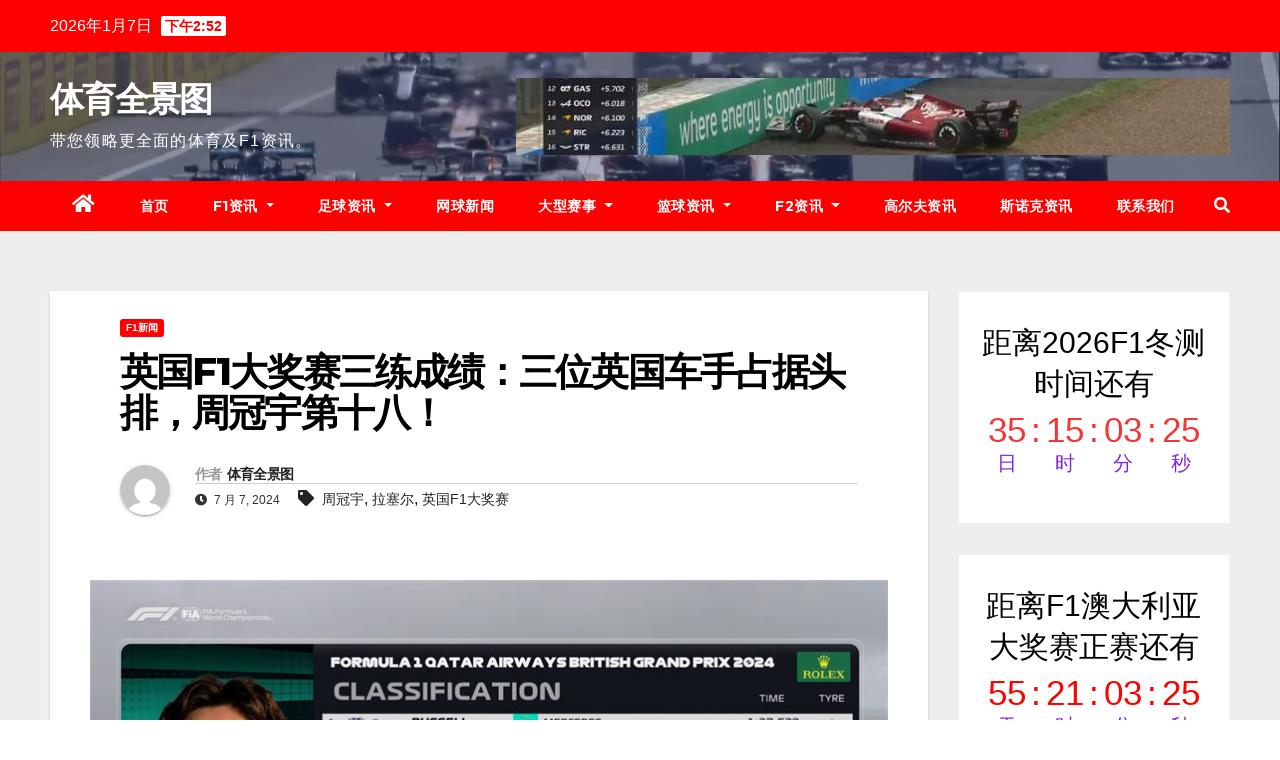

--- FILE ---
content_type: text/html; charset=UTF-8
request_url: http://www.sportspano.com/yingguof1dajiangsaisanliansanwei/
body_size: 19106
content:
<!DOCTYPE html>
<html lang="zh-Hans">
<head>
<meta charset="UTF-8">
<meta name="viewport" content="width=device-width, initial-scale=1">
<link rel="profile" href="http://gmpg.org/xfn/11">
<meta name='robots' content='max-image-preview:large, index, follow' />
<title>英国F1大奖赛三练成绩：三位英国车手占据头排，周冠宇第十八！-体育全景图</title>
<meta name="keywords" content="拉塞尔,诺里斯,汉密尔顿,周冠宇,英国F1大奖赛" />
<meta name="description" content="在英国F1大奖赛三练的比赛当中，英国本土车手梅赛德斯F1车队的拉塞尔以1分37秒529的成绩获得了最快圈，他的队友汉密尔顿和诺里斯则分别获得了二三位。中国车手周冠宇在三练当中使用软胎逐步提升了成绩，最终排名第十九位。" />
<link rel='dns-prefetch' href='//fonts.googleapis.com' />
<link rel="alternate" type="application/rss+xml" title="体育全景图 &raquo; Feed" href="http://www.sportspano.com/feed/" />
<link rel="alternate" type="application/rss+xml" title="体育全景图 &raquo; 评论 Feed" href="http://www.sportspano.com/comments/feed/" />
<link rel="alternate" title="oEmbed (JSON)" type="application/json+oembed" href="http://www.sportspano.com/wp-json/oembed/1.0/embed?url=http%3A%2F%2Fwww.sportspano.com%2Fyingguof1dajiangsaisanliansanwei%2F" />
<link rel="alternate" title="oEmbed (XML)" type="text/xml+oembed" href="http://www.sportspano.com/wp-json/oembed/1.0/embed?url=http%3A%2F%2Fwww.sportspano.com%2Fyingguof1dajiangsaisanliansanwei%2F&#038;format=xml" />
<style id='wp-img-auto-sizes-contain-inline-css' type='text/css'>
img:is([sizes=auto i],[sizes^="auto," i]){contain-intrinsic-size:3000px 1500px}
/*# sourceURL=wp-img-auto-sizes-contain-inline-css */
</style>
<style id='wp-emoji-styles-inline-css' type='text/css'>
img.wp-smiley, img.emoji {
display: inline !important;
border: none !important;
box-shadow: none !important;
height: 1em !important;
width: 1em !important;
margin: 0 0.07em !important;
vertical-align: -0.1em !important;
background: none !important;
padding: 0 !important;
}
/*# sourceURL=wp-emoji-styles-inline-css */
</style>
<link rel='stylesheet' id='wp-block-library-css' href='/wp-content/cache/wpfc-minified/lco9pp3g/20rhr.css' type='text/css' media='all' />
<style id='wp-block-heading-inline-css' type='text/css'>
h1:where(.wp-block-heading).has-background,h2:where(.wp-block-heading).has-background,h3:where(.wp-block-heading).has-background,h4:where(.wp-block-heading).has-background,h5:where(.wp-block-heading).has-background,h6:where(.wp-block-heading).has-background{padding:1.25em 2.375em}h1.has-text-align-left[style*=writing-mode]:where([style*=vertical-lr]),h1.has-text-align-right[style*=writing-mode]:where([style*=vertical-rl]),h2.has-text-align-left[style*=writing-mode]:where([style*=vertical-lr]),h2.has-text-align-right[style*=writing-mode]:where([style*=vertical-rl]),h3.has-text-align-left[style*=writing-mode]:where([style*=vertical-lr]),h3.has-text-align-right[style*=writing-mode]:where([style*=vertical-rl]),h4.has-text-align-left[style*=writing-mode]:where([style*=vertical-lr]),h4.has-text-align-right[style*=writing-mode]:where([style*=vertical-rl]),h5.has-text-align-left[style*=writing-mode]:where([style*=vertical-lr]),h5.has-text-align-right[style*=writing-mode]:where([style*=vertical-rl]),h6.has-text-align-left[style*=writing-mode]:where([style*=vertical-lr]),h6.has-text-align-right[style*=writing-mode]:where([style*=vertical-rl]){rotate:180deg}
/*# sourceURL=/wp-includes/blocks/heading/style.min.css */
</style>
<style id='wp-block-latest-posts-inline-css' type='text/css'>
.wp-block-latest-posts{box-sizing:border-box}.wp-block-latest-posts.alignleft{margin-right:2em}.wp-block-latest-posts.alignright{margin-left:2em}.wp-block-latest-posts.wp-block-latest-posts__list{list-style:none}.wp-block-latest-posts.wp-block-latest-posts__list li{clear:both;overflow-wrap:break-word}.wp-block-latest-posts.is-grid{display:flex;flex-wrap:wrap}.wp-block-latest-posts.is-grid li{margin:0 1.25em 1.25em 0;width:100%}@media (min-width:600px){.wp-block-latest-posts.columns-2 li{width:calc(50% - .625em)}.wp-block-latest-posts.columns-2 li:nth-child(2n){margin-right:0}.wp-block-latest-posts.columns-3 li{width:calc(33.33333% - .83333em)}.wp-block-latest-posts.columns-3 li:nth-child(3n){margin-right:0}.wp-block-latest-posts.columns-4 li{width:calc(25% - .9375em)}.wp-block-latest-posts.columns-4 li:nth-child(4n){margin-right:0}.wp-block-latest-posts.columns-5 li{width:calc(20% - 1em)}.wp-block-latest-posts.columns-5 li:nth-child(5n){margin-right:0}.wp-block-latest-posts.columns-6 li{width:calc(16.66667% - 1.04167em)}.wp-block-latest-posts.columns-6 li:nth-child(6n){margin-right:0}}:root :where(.wp-block-latest-posts.is-grid){padding:0}:root :where(.wp-block-latest-posts.wp-block-latest-posts__list){padding-left:0}.wp-block-latest-posts__post-author,.wp-block-latest-posts__post-date{display:block;font-size:.8125em}.wp-block-latest-posts__post-excerpt,.wp-block-latest-posts__post-full-content{margin-bottom:1em;margin-top:.5em}.wp-block-latest-posts__featured-image a{display:inline-block}.wp-block-latest-posts__featured-image img{height:auto;max-width:100%;width:auto}.wp-block-latest-posts__featured-image.alignleft{float:left;margin-right:1em}.wp-block-latest-posts__featured-image.alignright{float:right;margin-left:1em}.wp-block-latest-posts__featured-image.aligncenter{margin-bottom:1em;text-align:center}
/*# sourceURL=/wp-includes/blocks/latest-posts/style.min.css */
</style>
<style id='wp-block-group-inline-css' type='text/css'>
.wp-block-group{box-sizing:border-box}:where(.wp-block-group.wp-block-group-is-layout-constrained){position:relative}
/*# sourceURL=/wp-includes/blocks/group/style.min.css */
</style>
<style id='wp-block-paragraph-inline-css' type='text/css'>
.is-small-text{font-size:.875em}.is-regular-text{font-size:1em}.is-large-text{font-size:2.25em}.is-larger-text{font-size:3em}.has-drop-cap:not(:focus):first-letter{float:left;font-size:8.4em;font-style:normal;font-weight:100;line-height:.68;margin:.05em .1em 0 0;text-transform:uppercase}body.rtl .has-drop-cap:not(:focus):first-letter{float:none;margin-left:.1em}p.has-drop-cap.has-background{overflow:hidden}:root :where(p.has-background){padding:1.25em 2.375em}:where(p.has-text-color:not(.has-link-color)) a{color:inherit}p.has-text-align-left[style*="writing-mode:vertical-lr"],p.has-text-align-right[style*="writing-mode:vertical-rl"]{rotate:180deg}
/*# sourceURL=/wp-includes/blocks/paragraph/style.min.css */
</style>
<style id='global-styles-inline-css' type='text/css'>
:root{--wp--preset--aspect-ratio--square: 1;--wp--preset--aspect-ratio--4-3: 4/3;--wp--preset--aspect-ratio--3-4: 3/4;--wp--preset--aspect-ratio--3-2: 3/2;--wp--preset--aspect-ratio--2-3: 2/3;--wp--preset--aspect-ratio--16-9: 16/9;--wp--preset--aspect-ratio--9-16: 9/16;--wp--preset--color--black: #000000;--wp--preset--color--cyan-bluish-gray: #abb8c3;--wp--preset--color--white: #ffffff;--wp--preset--color--pale-pink: #f78da7;--wp--preset--color--vivid-red: #cf2e2e;--wp--preset--color--luminous-vivid-orange: #ff6900;--wp--preset--color--luminous-vivid-amber: #fcb900;--wp--preset--color--light-green-cyan: #7bdcb5;--wp--preset--color--vivid-green-cyan: #00d084;--wp--preset--color--pale-cyan-blue: #8ed1fc;--wp--preset--color--vivid-cyan-blue: #0693e3;--wp--preset--color--vivid-purple: #9b51e0;--wp--preset--gradient--vivid-cyan-blue-to-vivid-purple: linear-gradient(135deg,rgb(6,147,227) 0%,rgb(155,81,224) 100%);--wp--preset--gradient--light-green-cyan-to-vivid-green-cyan: linear-gradient(135deg,rgb(122,220,180) 0%,rgb(0,208,130) 100%);--wp--preset--gradient--luminous-vivid-amber-to-luminous-vivid-orange: linear-gradient(135deg,rgb(252,185,0) 0%,rgb(255,105,0) 100%);--wp--preset--gradient--luminous-vivid-orange-to-vivid-red: linear-gradient(135deg,rgb(255,105,0) 0%,rgb(207,46,46) 100%);--wp--preset--gradient--very-light-gray-to-cyan-bluish-gray: linear-gradient(135deg,rgb(238,238,238) 0%,rgb(169,184,195) 100%);--wp--preset--gradient--cool-to-warm-spectrum: linear-gradient(135deg,rgb(74,234,220) 0%,rgb(151,120,209) 20%,rgb(207,42,186) 40%,rgb(238,44,130) 60%,rgb(251,105,98) 80%,rgb(254,248,76) 100%);--wp--preset--gradient--blush-light-purple: linear-gradient(135deg,rgb(255,206,236) 0%,rgb(152,150,240) 100%);--wp--preset--gradient--blush-bordeaux: linear-gradient(135deg,rgb(254,205,165) 0%,rgb(254,45,45) 50%,rgb(107,0,62) 100%);--wp--preset--gradient--luminous-dusk: linear-gradient(135deg,rgb(255,203,112) 0%,rgb(199,81,192) 50%,rgb(65,88,208) 100%);--wp--preset--gradient--pale-ocean: linear-gradient(135deg,rgb(255,245,203) 0%,rgb(182,227,212) 50%,rgb(51,167,181) 100%);--wp--preset--gradient--electric-grass: linear-gradient(135deg,rgb(202,248,128) 0%,rgb(113,206,126) 100%);--wp--preset--gradient--midnight: linear-gradient(135deg,rgb(2,3,129) 0%,rgb(40,116,252) 100%);--wp--preset--font-size--small: 13px;--wp--preset--font-size--medium: 20px;--wp--preset--font-size--large: 36px;--wp--preset--font-size--x-large: 42px;--wp--preset--spacing--20: 0.44rem;--wp--preset--spacing--30: 0.67rem;--wp--preset--spacing--40: 1rem;--wp--preset--spacing--50: 1.5rem;--wp--preset--spacing--60: 2.25rem;--wp--preset--spacing--70: 3.38rem;--wp--preset--spacing--80: 5.06rem;--wp--preset--shadow--natural: 6px 6px 9px rgba(0, 0, 0, 0.2);--wp--preset--shadow--deep: 12px 12px 50px rgba(0, 0, 0, 0.4);--wp--preset--shadow--sharp: 6px 6px 0px rgba(0, 0, 0, 0.2);--wp--preset--shadow--outlined: 6px 6px 0px -3px rgb(255, 255, 255), 6px 6px rgb(0, 0, 0);--wp--preset--shadow--crisp: 6px 6px 0px rgb(0, 0, 0);}:where(.is-layout-flex){gap: 0.5em;}:where(.is-layout-grid){gap: 0.5em;}body .is-layout-flex{display: flex;}.is-layout-flex{flex-wrap: wrap;align-items: center;}.is-layout-flex > :is(*, div){margin: 0;}body .is-layout-grid{display: grid;}.is-layout-grid > :is(*, div){margin: 0;}:where(.wp-block-columns.is-layout-flex){gap: 2em;}:where(.wp-block-columns.is-layout-grid){gap: 2em;}:where(.wp-block-post-template.is-layout-flex){gap: 1.25em;}:where(.wp-block-post-template.is-layout-grid){gap: 1.25em;}.has-black-color{color: var(--wp--preset--color--black) !important;}.has-cyan-bluish-gray-color{color: var(--wp--preset--color--cyan-bluish-gray) !important;}.has-white-color{color: var(--wp--preset--color--white) !important;}.has-pale-pink-color{color: var(--wp--preset--color--pale-pink) !important;}.has-vivid-red-color{color: var(--wp--preset--color--vivid-red) !important;}.has-luminous-vivid-orange-color{color: var(--wp--preset--color--luminous-vivid-orange) !important;}.has-luminous-vivid-amber-color{color: var(--wp--preset--color--luminous-vivid-amber) !important;}.has-light-green-cyan-color{color: var(--wp--preset--color--light-green-cyan) !important;}.has-vivid-green-cyan-color{color: var(--wp--preset--color--vivid-green-cyan) !important;}.has-pale-cyan-blue-color{color: var(--wp--preset--color--pale-cyan-blue) !important;}.has-vivid-cyan-blue-color{color: var(--wp--preset--color--vivid-cyan-blue) !important;}.has-vivid-purple-color{color: var(--wp--preset--color--vivid-purple) !important;}.has-black-background-color{background-color: var(--wp--preset--color--black) !important;}.has-cyan-bluish-gray-background-color{background-color: var(--wp--preset--color--cyan-bluish-gray) !important;}.has-white-background-color{background-color: var(--wp--preset--color--white) !important;}.has-pale-pink-background-color{background-color: var(--wp--preset--color--pale-pink) !important;}.has-vivid-red-background-color{background-color: var(--wp--preset--color--vivid-red) !important;}.has-luminous-vivid-orange-background-color{background-color: var(--wp--preset--color--luminous-vivid-orange) !important;}.has-luminous-vivid-amber-background-color{background-color: var(--wp--preset--color--luminous-vivid-amber) !important;}.has-light-green-cyan-background-color{background-color: var(--wp--preset--color--light-green-cyan) !important;}.has-vivid-green-cyan-background-color{background-color: var(--wp--preset--color--vivid-green-cyan) !important;}.has-pale-cyan-blue-background-color{background-color: var(--wp--preset--color--pale-cyan-blue) !important;}.has-vivid-cyan-blue-background-color{background-color: var(--wp--preset--color--vivid-cyan-blue) !important;}.has-vivid-purple-background-color{background-color: var(--wp--preset--color--vivid-purple) !important;}.has-black-border-color{border-color: var(--wp--preset--color--black) !important;}.has-cyan-bluish-gray-border-color{border-color: var(--wp--preset--color--cyan-bluish-gray) !important;}.has-white-border-color{border-color: var(--wp--preset--color--white) !important;}.has-pale-pink-border-color{border-color: var(--wp--preset--color--pale-pink) !important;}.has-vivid-red-border-color{border-color: var(--wp--preset--color--vivid-red) !important;}.has-luminous-vivid-orange-border-color{border-color: var(--wp--preset--color--luminous-vivid-orange) !important;}.has-luminous-vivid-amber-border-color{border-color: var(--wp--preset--color--luminous-vivid-amber) !important;}.has-light-green-cyan-border-color{border-color: var(--wp--preset--color--light-green-cyan) !important;}.has-vivid-green-cyan-border-color{border-color: var(--wp--preset--color--vivid-green-cyan) !important;}.has-pale-cyan-blue-border-color{border-color: var(--wp--preset--color--pale-cyan-blue) !important;}.has-vivid-cyan-blue-border-color{border-color: var(--wp--preset--color--vivid-cyan-blue) !important;}.has-vivid-purple-border-color{border-color: var(--wp--preset--color--vivid-purple) !important;}.has-vivid-cyan-blue-to-vivid-purple-gradient-background{background: var(--wp--preset--gradient--vivid-cyan-blue-to-vivid-purple) !important;}.has-light-green-cyan-to-vivid-green-cyan-gradient-background{background: var(--wp--preset--gradient--light-green-cyan-to-vivid-green-cyan) !important;}.has-luminous-vivid-amber-to-luminous-vivid-orange-gradient-background{background: var(--wp--preset--gradient--luminous-vivid-amber-to-luminous-vivid-orange) !important;}.has-luminous-vivid-orange-to-vivid-red-gradient-background{background: var(--wp--preset--gradient--luminous-vivid-orange-to-vivid-red) !important;}.has-very-light-gray-to-cyan-bluish-gray-gradient-background{background: var(--wp--preset--gradient--very-light-gray-to-cyan-bluish-gray) !important;}.has-cool-to-warm-spectrum-gradient-background{background: var(--wp--preset--gradient--cool-to-warm-spectrum) !important;}.has-blush-light-purple-gradient-background{background: var(--wp--preset--gradient--blush-light-purple) !important;}.has-blush-bordeaux-gradient-background{background: var(--wp--preset--gradient--blush-bordeaux) !important;}.has-luminous-dusk-gradient-background{background: var(--wp--preset--gradient--luminous-dusk) !important;}.has-pale-ocean-gradient-background{background: var(--wp--preset--gradient--pale-ocean) !important;}.has-electric-grass-gradient-background{background: var(--wp--preset--gradient--electric-grass) !important;}.has-midnight-gradient-background{background: var(--wp--preset--gradient--midnight) !important;}.has-small-font-size{font-size: var(--wp--preset--font-size--small) !important;}.has-medium-font-size{font-size: var(--wp--preset--font-size--medium) !important;}.has-large-font-size{font-size: var(--wp--preset--font-size--large) !important;}.has-x-large-font-size{font-size: var(--wp--preset--font-size--x-large) !important;}
/*# sourceURL=global-styles-inline-css */
</style>
<style id='classic-theme-styles-inline-css' type='text/css'>
/*! This file is auto-generated */
.wp-block-button__link{color:#fff;background-color:#32373c;border-radius:9999px;box-shadow:none;text-decoration:none;padding:calc(.667em + 2px) calc(1.333em + 2px);font-size:1.125em}.wp-block-file__button{background:#32373c;color:#fff;text-decoration:none}
/*# sourceURL=/wp-includes/css/classic-themes.min.css */
</style>
<style id='wpxpo-global-style-inline-css' type='text/css'>
:root {
--preset-color1: #037fff;
--preset-color2: #026fe0;
--preset-color3: #071323;
--preset-color4: #132133;
--preset-color5: #34495e;
--preset-color6: #787676;
--preset-color7: #f0f2f3;
--preset-color8: #f8f9fa;
--preset-color9: #ffffff;
}{}
/*# sourceURL=wpxpo-global-style-inline-css */
</style>
<style id='ultp-preset-colors-style-inline-css' type='text/css'>
:root { --postx_preset_Base_1_color: #f4f4ff; --postx_preset_Base_2_color: #dddff8; --postx_preset_Base_3_color: #B4B4D6; --postx_preset_Primary_color: #3323f0; --postx_preset_Secondary_color: #4a5fff; --postx_preset_Tertiary_color: #FFFFFF; --postx_preset_Contrast_3_color: #545472; --postx_preset_Contrast_2_color: #262657; --postx_preset_Contrast_1_color: #10102e; --postx_preset_Over_Primary_color: #ffffff;  }
/*# sourceURL=ultp-preset-colors-style-inline-css */
</style>
<style id='ultp-preset-gradient-style-inline-css' type='text/css'>
:root { --postx_preset_Primary_to_Secondary_to_Right_gradient: linear-gradient(90deg, var(--postx_preset_Primary_color) 0%, var(--postx_preset_Secondary_color) 100%); --postx_preset_Primary_to_Secondary_to_Bottom_gradient: linear-gradient(180deg, var(--postx_preset_Primary_color) 0%, var(--postx_preset_Secondary_color) 100%); --postx_preset_Secondary_to_Primary_to_Right_gradient: linear-gradient(90deg, var(--postx_preset_Secondary_color) 0%, var(--postx_preset_Primary_color) 100%); --postx_preset_Secondary_to_Primary_to_Bottom_gradient: linear-gradient(180deg, var(--postx_preset_Secondary_color) 0%, var(--postx_preset_Primary_color) 100%); --postx_preset_Cold_Evening_gradient: linear-gradient(0deg, rgb(12, 52, 131) 0%, rgb(162, 182, 223) 100%, rgb(107, 140, 206) 100%, rgb(162, 182, 223) 100%); --postx_preset_Purple_Division_gradient: linear-gradient(0deg, rgb(112, 40, 228) 0%, rgb(229, 178, 202) 100%); --postx_preset_Over_Sun_gradient: linear-gradient(60deg, rgb(171, 236, 214) 0%, rgb(251, 237, 150) 100%); --postx_preset_Morning_Salad_gradient: linear-gradient(-255deg, rgb(183, 248, 219) 0%, rgb(80, 167, 194) 100%); --postx_preset_Fabled_Sunset_gradient: linear-gradient(-270deg, rgb(35, 21, 87) 0%, rgb(68, 16, 122) 29%, rgb(255, 19, 97) 67%, rgb(255, 248, 0) 100%);  }
/*# sourceURL=ultp-preset-gradient-style-inline-css */
</style>
<style id='ultp-preset-typo-style-inline-css' type='text/css'>
:root { --postx_preset_Heading_typo_font_family: Helvetica; --postx_preset_Heading_typo_font_family_type: sans-serif; --postx_preset_Heading_typo_font_weight: 600; --postx_preset_Heading_typo_text_transform: capitalize; --postx_preset_Body_and_Others_typo_font_family: Helvetica; --postx_preset_Body_and_Others_typo_font_family_type: sans-serif; --postx_preset_Body_and_Others_typo_font_weight: 400; --postx_preset_Body_and_Others_typo_text_transform: lowercase; --postx_preset_body_typo_font_size_lg: 16px; --postx_preset_paragraph_1_typo_font_size_lg: 12px; --postx_preset_paragraph_2_typo_font_size_lg: 12px; --postx_preset_paragraph_3_typo_font_size_lg: 12px; --postx_preset_heading_h1_typo_font_size_lg: 42px; --postx_preset_heading_h2_typo_font_size_lg: 36px; --postx_preset_heading_h3_typo_font_size_lg: 30px; --postx_preset_heading_h4_typo_font_size_lg: 24px; --postx_preset_heading_h5_typo_font_size_lg: 20px; --postx_preset_heading_h6_typo_font_size_lg: 16px; }
/*# sourceURL=ultp-preset-typo-style-inline-css */
</style>
<link rel='stylesheet' id='hurrytimer-css' href='/wp-content/cache/wpfc-minified/972i6m74/20rhr.css' type='text/css' media='all' />
<link rel='stylesheet' id='newsup-fonts-css' href='//fonts.googleapis.com/css?family=Montserrat%3A400%2C500%2C700%2C800%7CWork%2BSans%3A300%2C400%2C500%2C600%2C700%2C800%2C900%26display%3Dswap&#038;subset=latin%2Clatin-ext' type='text/css' media='all' />
<link rel='stylesheet' id='bootstrap-css' href='/wp-content/cache/wpfc-minified/8hu8pv04/20rhr.css' type='text/css' media='all' />
<link rel='stylesheet' id='newsup-style-css' href='/wp-content/cache/wpfc-minified/mji8wbqu/20rhr.css' type='text/css' media='all' />
<link rel='stylesheet' id='font-awesome-5-all-css' href='/wp-content/cache/wpfc-minified/7v12mxym/20rhr.css' type='text/css' media='all' />
<link rel='stylesheet' id='font-awesome-4-shim-css' href='/wp-content/cache/wpfc-minified/8ts14itf/20rhr.css' type='text/css' media='all' />
<link rel='stylesheet' id='owl-carousel-css' href='/wp-content/cache/wpfc-minified/k23evkm8/20rhr.css' type='text/css' media='all' />
<link rel='stylesheet' id='smartmenus-css' href='/wp-content/cache/wpfc-minified/1qy6yzko/20rhr.css' type='text/css' media='all' />
<link rel='stylesheet' id='tablepress-default-css' href='/wp-content/cache/wpfc-minified/1qfe7h6t/20rhr.css' type='text/css' media='all' />
<link rel='stylesheet' id='newsup-style-parent-css' href='/wp-content/cache/wpfc-minified/2c9qb89v/20rhr.css' type='text/css' media='all' />
<link rel='stylesheet' id='newsbulk-style-css' href='/wp-content/cache/wpfc-minified/mji8wbqu/20rhr.css' type='text/css' media='all' />
<link rel='stylesheet' id='newsbulk-default-css-css' href='/wp-content/cache/wpfc-minified/f6dba2ts/20rhr.css' type='text/css' media='all' />
<script type="text/javascript" id="nb-jquery" src="http://www.sportspano.com/wp-includes/js/jquery/jquery.min.js?ver=3.7.1" id="jquery-core-js"></script>
<script type="text/javascript" src="http://www.sportspano.com/wp-includes/js/jquery/jquery-migrate.min.js?ver=3.4.1" id="jquery-migrate-js"></script>
<script type="text/javascript" src="/wp-content/themes/newsup/js/navigation.js?ver=6.9" id="newsup-navigation-js"></script>
<script type="text/javascript" src="/wp-content/themes/newsup/js/bootstrap.js?ver=6.9" id="bootstrap-js"></script>
<script type="text/javascript" src="/wp-content/themes/newsup/js/owl.carousel.min.js?ver=6.9" id="owl-carousel-min-js"></script>
<script type="text/javascript" src="/wp-content/themes/newsup/js/jquery.smartmenus.js?ver=6.9" id="smartmenus-js-js"></script>
<script type="text/javascript" src="/wp-content/themes/newsup/js/jquery.smartmenus.bootstrap.js?ver=6.9" id="bootstrap-smartmenus-js-js"></script>
<script type="text/javascript" src="/wp-content/themes/newsup/js/jquery.marquee.js?ver=6.9" id="newsup-marquee-js-js"></script>
<script type="text/javascript" src="/wp-content/themes/newsup/js/main.js?ver=6.9" id="newsup-main-js-js"></script>
<link rel="https://api.w.org/" href="http://www.sportspano.com/wp-json/" /><link rel="alternate" title="JSON" type="application/json" href="http://www.sportspano.com/wp-json/wp/v2/posts/8978" /><link rel="EditURI" type="application/rsd+xml" title="RSD" href="/xmlrpc.php?rsd" />
<meta name="generator" content="WordPress 6.9" />
<link rel="canonical" href="http://www.sportspano.com/yingguof1dajiangsaisanliansanwei/" />
<link rel='shortlink' href='http://www.sportspano.com/?p=8978' />
<style type="text/css" id="custom-background-css">
.wrapper { background-color: #eee; }
</style>
<meta name="generator" content="Elementor 3.14.1; features: e_dom_optimization, e_optimized_assets_loading, e_optimized_css_loading, a11y_improvements, additional_custom_breakpoints; settings: css_print_method-external, google_font-enabled, font_display-swap">
<style type="text/css">
body .site-title a,
body .site-description {
color: ##143745;
}
.site-branding-text .site-title a {
font-size: px;
}
@media only screen and (max-width: 640px) {
.site-branding-text .site-title a {
font-size: 40px;
}
}
@media only screen and (max-width: 375px) {
.site-branding-text .site-title a {
font-size: 32px;
}
}
</style>
<style type="text/css" id="custom-background-css">
body.custom-background { background-image: url("/wp-content/uploads/2024/02/589.jpg"); background-position: center center; background-size: cover; background-repeat: no-repeat; background-attachment: fixed; }
</style>
<script>
var _hmt = _hmt || [];
(function() {
var hm = document.createElement("script");
hm.src = "https://hm.baidu.com/hm.js?6cdf39f2e496c956cb131d27020082fb";
var s = document.getElementsByTagName("script")[0]; 
s.parentNode.insertBefore(hm, s);
})();
</script>
<script async src="https://pagead2.googlesyndication.com/pagead/js/adsbygoogle.js?client=ca-pub-7012518487800883"
crossorigin="anonymous"></script>
</head>
<body class="nb-3-3-2 nimble-no-local-data-skp__post_post_8978 nimble-no-group-site-tmpl-skp__all_post wp-singular post-template-default single single-post postid-8978 single-format-standard custom-background wp-embed-responsive wp-theme-newsup wp-child-theme-newsbulk sek-hide-rc-badge postx-page  ta-hide-date-author-in-list elementor-default elementor-kit-4790" >
<div id="page" class="site">
<a class="skip-link screen-reader-text" href="#content">
跳至内容</a>
<div class="wrapper">
<header class="mg-headwidget">
<!--==================== TOP BAR ====================-->
<div class="mg-head-detail hidden-xs">
<div class="container-fluid">
<div class="row align-items-center">
<div class="col-md-6 col-xs-12">
<ul class="info-left">
<li>2026年1月7日            <span class="time">  下午2:52</span>
</li>
</ul>
</div>
</div>
</div>
</div>
<div class="clearfix"></div>
<div class="mg-nav-widget-area-back" style='background-image: url("/wp-content/uploads/2022/07/cropped-14.png" );'>
<div class="overlay">
<div class="inner"  style="background-color:rgba(32,47,91,0.4);" > 
<div class="container-fluid">
<div class="mg-nav-widget-area">
<div class="row align-items-center">
<div class="col-md-3 col-sm-4 text-center-xs">
<div class="navbar-header">
<div class="site-branding-text">
<p class="site-title"> <a href="http://www.sportspano.com/" rel="home">体育全景图</a></p>
<p class="site-description">带您领略更全面的体育及F1资讯。</p>
</div>
</div>
</div>
<div class="col-md-9 ">
<div class="header-ads">
<a class="pull-right"  href=""
target="_blank"  >
<img width="714" height="77" src="/wp-content/uploads/2022/12/cropped-163.jpg" class="attachment-full size-full no-lazy" alt="" decoding="async" fetchpriority="high" srcset="/wp-content/uploads/2022/12/cropped-163.jpg 714w, /wp-content/uploads/2022/12/cropped-163-300x32.jpg 300w" sizes="(max-width: 714px) 100vw, 714px" />                        </a>
</div>
</div>
<!-- Trending line END -->
</div>
</div>
</div>
</div>
</div>
</div>
<div class="mg-menu-full">
<nav class="navbar navbar-expand-lg navbar-wp">
<div class="container-fluid">
<!-- Right nav -->
<div class="m-header align-items-center">
<a class="mobilehomebtn" href="http://www.sportspano.com"><span class="fas fa-home"></span></a>
<!-- navbar-toggle -->
<button class="navbar-toggler mx-auto" type="button" data-toggle="collapse" data-target="#navbar-wp" aria-controls="navbarSupportedContent" aria-expanded="false" aria-label="切换导航">
<i class="fas fa-bars"></i>
</button>
<!-- /navbar-toggle -->
<div class="dropdown show mg-search-box pr-2 d-none">
<a class="dropdown-toggle msearch ml-auto" href="#" role="button" id="dropdownMenuLink" data-toggle="dropdown" aria-haspopup="true" aria-expanded="false">
<i class="fas fa-search"></i>
</a>
<div class="dropdown-menu searchinner" aria-labelledby="dropdownMenuLink">
<form role="search" method="get" id="searchform" action="http://www.sportspano.com/">
<div class="input-group">
<input type="search" class="form-control" placeholder="搜索" value="" name="s" />
<span class="input-group-btn btn-default">
<button type="submit" class="btn"> <i class="fas fa-search"></i> </button>
</span> </div>
</form>                      </div>
</div>
</div>
<!-- /Right nav -->
<div class="collapse navbar-collapse" id="navbar-wp">
<div class="d-md-block">
<ul id="menu-%e9%a6%96%e9%a1%b5" class="nav navbar-nav mr-auto"><li class="active home"><a class="homebtn" href="http://www.sportspano.com"><span class='fas fa-home'></span></a></li><li id="menu-item-29" class="menu-item menu-item-type-custom menu-item-object-custom menu-item-home menu-item-29"><a class="nav-link" title="首页" href="http://www.sportspano.com/">首页</a></li>
<li id="menu-item-28" class="menu-item menu-item-type-taxonomy menu-item-object-category current-post-ancestor menu-item-has-children menu-item-28 dropdown"><a class="nav-link" title="F1资讯" href="http://www.sportspano.com/formula1/" data-toggle="dropdown" class="dropdown-toggle">F1资讯 </a>
<ul role="menu" class=" dropdown-menu">
<li id="menu-item-51" class="menu-item menu-item-type-taxonomy menu-item-object-category current-post-ancestor current-menu-parent current-post-parent menu-item-51"><a class="dropdown-item" title="F1新闻" href="http://www.sportspano.com/formula1/f1-information/">F1新闻</a></li>
<li id="menu-item-2135" class="menu-item menu-item-type-taxonomy menu-item-object-category menu-item-has-children menu-item-2135 dropdown"><a class="dropdown-item" title="F1车手资料" href="http://www.sportspano.com/formula1/formula1-drivers/">F1车手资料</a>
<ul role="menu" class=" dropdown-menu">
<li id="menu-item-2216" class="menu-item menu-item-type-post_type menu-item-object-page menu-item-2216"><a class="dropdown-item" title="亚历山大·阿尔本" href="http://www.sportspano.com/alexander-albon/">亚历山大·阿尔本</a></li>
<li id="menu-item-2305" class="menu-item menu-item-type-post_type menu-item-object-page menu-item-2305"><a class="dropdown-item" title="查尔斯·勒克莱尔" href="http://www.sportspano.com/charles-leclerc/">查尔斯·勒克莱尔</a></li>
<li id="menu-item-2136" class="menu-item menu-item-type-post_type menu-item-object-page menu-item-2136"><a class="dropdown-item" title="费尔南多·阿隆索" href="http://www.sportspano.com/fernando-alonso/">费尔南多·阿隆索</a></li>
<li id="menu-item-4507" class="menu-item menu-item-type-post_type menu-item-object-page menu-item-4507"><a class="dropdown-item" title="刘易斯·汉密尔顿" href="http://www.sportspano.com/lewis-hamilton/">刘易斯·汉密尔顿</a></li>
<li id="menu-item-2468" class="menu-item menu-item-type-post_type menu-item-object-page menu-item-2468"><a class="dropdown-item" title="兰斯·斯托尔" href="http://www.sportspano.com/lance-stroll/">兰斯·斯托尔</a></li>
<li id="menu-item-2358" class="menu-item menu-item-type-post_type menu-item-object-page menu-item-2358"><a class="dropdown-item" title="塞尔吉奥·佩雷兹" href="http://www.sportspano.com/sergio-perez/">塞尔吉奥·佩雷兹</a></li>
<li id="menu-item-4866" class="menu-item menu-item-type-post_type menu-item-object-page menu-item-4866"><a class="dropdown-item" title="周冠宇" href="http://www.sportspano.com/zhouguanyu/">周冠宇</a></li>
</ul>
</li>
<li id="menu-item-8378" class="menu-item menu-item-type-taxonomy menu-item-object-category menu-item-has-children menu-item-8378 dropdown"><a class="dropdown-item" title="F1积分榜" href="http://www.sportspano.com/formula1/f1jifenbang/">F1积分榜</a>
<ul role="menu" class=" dropdown-menu">
<li id="menu-item-8376" class="menu-item menu-item-type-post_type menu-item-object-post menu-item-8376"><a class="dropdown-item" title="F12024赛季车手积分榜" href="http://www.sportspano.com/f12024sjcsjfb/">F12024赛季车手积分榜</a></li>
<li id="menu-item-8387" class="menu-item menu-item-type-post_type menu-item-object-post menu-item-8387"><a class="dropdown-item" title="2024赛季F1车队积分榜" href="http://www.sportspano.com/2024sjf1cdjfb/">2024赛季F1车队积分榜</a></li>
<li id="menu-item-4695" class="menu-item menu-item-type-post_type menu-item-object-post menu-item-4695"><a class="dropdown-item" title="2023赛季F1车手积分榜" href="http://www.sportspano.com/2023sjf1csjfb/">2023赛季F1车手积分榜</a></li>
<li id="menu-item-4735" class="menu-item menu-item-type-post_type menu-item-object-post menu-item-4735"><a class="dropdown-item" title="F12023赛季车队积分榜" href="http://www.sportspano.com/f12023sjcdjfb/">F12023赛季车队积分榜</a></li>
<li id="menu-item-605" class="menu-item menu-item-type-post_type menu-item-object-post menu-item-605"><a class="dropdown-item" title="2022赛季F1车队积分榜" href="http://www.sportspano.com/2022f1cdjfb/">2022赛季F1车队积分榜</a></li>
</ul>
</li>
</ul>
</li>
<li id="menu-item-45" class="menu-item menu-item-type-taxonomy menu-item-object-category menu-item-has-children menu-item-45 dropdown"><a class="nav-link" title="足球资讯" href="http://www.sportspano.com/football-information/" data-toggle="dropdown" class="dropdown-toggle">足球资讯 </a>
<ul role="menu" class=" dropdown-menu">
<li id="menu-item-46" class="menu-item menu-item-type-taxonomy menu-item-object-category menu-item-46"><a class="dropdown-item" title="欧洲杯足球资讯" href="http://www.sportspano.com/football-information/european-cup-football-news/">欧洲杯足球资讯</a></li>
<li id="menu-item-586" class="menu-item menu-item-type-taxonomy menu-item-object-category menu-item-586"><a class="dropdown-item" title="西甲资讯" href="http://www.sportspano.com/football-information/the-spanish-information/">西甲资讯</a></li>
<li id="menu-item-587" class="menu-item menu-item-type-taxonomy menu-item-object-category menu-item-587"><a class="dropdown-item" title="英超资讯" href="http://www.sportspano.com/football-information/premier-league-information/">英超资讯</a></li>
<li id="menu-item-130" class="menu-item menu-item-type-taxonomy menu-item-object-category menu-item-130"><a class="dropdown-item" title="国足资讯" href="http://www.sportspano.com/football-information/guozuzixun/">国足资讯</a></li>
<li id="menu-item-2258" class="menu-item menu-item-type-taxonomy menu-item-object-category menu-item-has-children menu-item-2258 dropdown"><a class="dropdown-item" title="中超资讯" href="http://www.sportspano.com/football-information/zhongchaozixun/">中超资讯</a>
<ul role="menu" class=" dropdown-menu">
<li id="menu-item-2476" class="menu-item menu-item-type-post_type menu-item-object-page menu-item-2476"><a class="dropdown-item" title="2022赛季中超积分榜" href="http://www.sportspano.com/2022zcjfb/">2022赛季中超积分榜</a></li>
</ul>
</li>
<li id="menu-item-1815" class="menu-item menu-item-type-taxonomy menu-item-object-category menu-item-1815"><a class="dropdown-item" title="女足资讯" href="http://www.sportspano.com/football-information/the-womens-information/">女足资讯</a></li>
</ul>
</li>
<li id="menu-item-9178" class="menu-item menu-item-type-taxonomy menu-item-object-category menu-item-9178"><a class="nav-link" title="网球新闻" href="http://www.sportspano.com/wangqiuxinwen/">网球新闻</a></li>
<li id="menu-item-7478" class="menu-item menu-item-type-taxonomy menu-item-object-category menu-item-has-children menu-item-7478 dropdown"><a class="nav-link" title="大型赛事" href="http://www.sportspano.com/daxingsaishi/" data-toggle="dropdown" class="dropdown-toggle">大型赛事 </a>
<ul role="menu" class=" dropdown-menu">
<li id="menu-item-7479" class="menu-item menu-item-type-taxonomy menu-item-object-category menu-item-7479"><a class="dropdown-item" title="亚运会资讯" href="http://www.sportspano.com/daxingsaishi/asian-games-news/">亚运会资讯</a></li>
<li id="menu-item-170" class="menu-item menu-item-type-taxonomy menu-item-object-category menu-item-170"><a class="dropdown-item" title="奥运会资讯" href="http://www.sportspano.com/daxingsaishi/aoyunhuizixun/">奥运会资讯</a></li>
</ul>
</li>
<li id="menu-item-2587" class="menu-item menu-item-type-taxonomy menu-item-object-category menu-item-has-children menu-item-2587 dropdown"><a class="nav-link" title="篮球资讯" href="http://www.sportspano.com/basketball-information/" data-toggle="dropdown" class="dropdown-toggle">篮球资讯 </a>
<ul role="menu" class=" dropdown-menu">
<li id="menu-item-2588" class="menu-item menu-item-type-taxonomy menu-item-object-category menu-item-2588"><a class="dropdown-item" title="中国篮球资讯" href="http://www.sportspano.com/basketball-information/zhongguonanlan/">中国篮球资讯</a></li>
</ul>
</li>
<li id="menu-item-4923" class="menu-item menu-item-type-taxonomy menu-item-object-category menu-item-has-children menu-item-4923 dropdown"><a class="nav-link" title="F2资讯" href="http://www.sportspano.com/formula2/" data-toggle="dropdown" class="dropdown-toggle">F2资讯 </a>
<ul role="menu" class=" dropdown-menu">
<li id="menu-item-4924" class="menu-item menu-item-type-taxonomy menu-item-object-category menu-item-4924"><a class="dropdown-item" title="F2新闻" href="http://www.sportspano.com/formula2/f2-information/">F2新闻</a></li>
</ul>
</li>
<li id="menu-item-4596" class="menu-item menu-item-type-taxonomy menu-item-object-category menu-item-4596"><a class="nav-link" title="高尔夫资讯" href="http://www.sportspano.com/golf/">高尔夫资讯</a></li>
<li id="menu-item-5848" class="menu-item menu-item-type-taxonomy menu-item-object-category menu-item-5848"><a class="nav-link" title="斯诺克资讯" href="http://www.sportspano.com/snooker-news/">斯诺克资讯</a></li>
<li id="menu-item-1920" class="menu-item menu-item-type-post_type menu-item-object-page menu-item-privacy-policy menu-item-1920"><a class="nav-link" title="联系我们" href="http://www.sportspano.com/lxwm/">联系我们</a></li>
</ul>        				</div>		
</div>
<!-- Right nav -->
<div class="desk-header pl-3 ml-auto my-2 my-lg-0 position-relative align-items-center">
<!-- /navbar-toggle -->
<div class="dropdown show mg-search-box">
<a class="dropdown-toggle msearch ml-auto" href="#" role="button" id="dropdownMenuLink" data-toggle="dropdown" aria-haspopup="true" aria-expanded="false">
<i class="fas fa-search"></i>
</a>
<div class="dropdown-menu searchinner" aria-labelledby="dropdownMenuLink">
<form role="search" method="get" id="searchform" action="http://www.sportspano.com/">
<div class="input-group">
<input type="search" class="form-control" placeholder="搜索" value="" name="s" />
<span class="input-group-btn btn-default">
<button type="submit" class="btn"> <i class="fas fa-search"></i> </button>
</span> </div>
</form>                      </div>
</div>
</div>
<!-- /Right nav --> 
</div>
</nav> <!-- /Navigation -->
</div>
</header>
<div class="clearfix"></div>
<!-- =========================
Page Content Section      
============================== -->
<main id="content">
<!--container-->
<div class="container-fluid">
<!--row-->
<div class="row">
<!--col-md-->
<div class="col-md-9">
<div class="mg-blog-post-box"> 
<div class="mg-header">
<div class="mg-blog-category"> 
<a class="newsup-categories category-color-1" href="http://www.sportspano.com/formula1/f1-information/" alt="查看 F1新闻 中所有文章"> 
F1新闻
</a>                </div>
<h1 class="title single"> <a title="永久链接：英国F1大奖赛三练成绩：三位英国车手占据头排，周冠宇第十八！">
英国F1大奖赛三练成绩：三位英国车手占据头排，周冠宇第十八！</a>
</h1>
<div class="media mg-info-author-block"> 
<a class="mg-author-pic" href="http://www.sportspano.com/author/admin/"> <img alt='' src='https://secure.gravatar.com/avatar/33e4ed68533267e1747fc1d8d7d9f4019667fd50489fc09f89e8dfa439328b33?s=150&#038;d=mm&#038;r=g' srcset='https://secure.gravatar.com/avatar/33e4ed68533267e1747fc1d8d7d9f4019667fd50489fc09f89e8dfa439328b33?s=300&#038;d=mm&#038;r=g 2x' class='avatar avatar-150 photo' height='150' width='150' decoding='async'/> </a>
<div class="media-body">
<h4 class="media-heading"><span>作者</span><a href="http://www.sportspano.com/author/admin/">体育全景图</a></h4>
<span class="mg-blog-date"><i class="fas fa-clock"></i> 
7 月 7, 2024</span>
<span class="newsup-tags"><i class="fas fa-tag"></i>
<a href="http://www.sportspano.com/yingguof1dajiangsaisanliansanwei/"><a href="http://www.sportspano.com/tag/15" rel="tag">周冠宇</a>, <a href="http://www.sportspano.com/tag/60" rel="tag">拉塞尔</a>, <a href="http://www.sportspano.com/tag/407" rel="tag">英国F1大奖赛</a></a>
</span>
</div>
</div>
</div>
<article class="small single">
<figure id="attachment_8980" aria-describedby="caption-attachment-8980" style="width: 800px" class="wp-caption aligncenter"><img decoding="async" class="wp-image-8980 size-full" title="拉塞尔获得了三练的最快圈。" src="/wp-content/uploads/2024/07/524.jpg" alt="拉塞尔获得了三练的最快圈。" width="800" height="449" srcset="/wp-content/uploads/2024/07/524.jpg 800w, /wp-content/uploads/2024/07/524-300x168.jpg 300w, /wp-content/uploads/2024/07/524-768x431.jpg 768w" sizes="(max-width: 800px) 100vw, 800px" /><figcaption id="caption-attachment-8980" class="wp-caption-text">拉塞尔获得了三练的最快圈。</figcaption></figure>
<p>在英国F1大奖赛三练的比赛当中，英国本土车手梅赛德斯F1车队的拉塞尔以1分37秒529的成绩获得了最快圈，他的队友汉密尔顿和诺里斯则分别获得了二三位。中国车手周冠宇在三练当中使用软胎逐步提升了成绩，最终排名第十九位。</p>
<figure id="attachment_8987" aria-describedby="caption-attachment-8987" style="width: 800px" class="wp-caption aligncenter"><img loading="lazy" decoding="async" class="wp-image-8987 size-full" title="三练在雨地条件下进行。" src="/wp-content/uploads/2024/07/517.jpg" alt="三练在雨地条件下进行。" width="800" height="449" srcset="/wp-content/uploads/2024/07/517.jpg 800w, /wp-content/uploads/2024/07/517-300x168.jpg 300w, /wp-content/uploads/2024/07/517-768x431.jpg 768w" sizes="auto, (max-width: 800px) 100vw, 800px" /><figcaption id="caption-attachment-8987" class="wp-caption-text">三练在雨地条件下进行。</figcaption></figure>
<p>在三练的比赛开始前，现场始终下着密集的雨点，因此各位车手需要更换软胎进行排位赛的模拟。</p>
<figure id="attachment_8986" aria-describedby="caption-attachment-8986" style="width: 800px" class="wp-caption aligncenter"><img loading="lazy" decoding="async" class="wp-image-8986 size-full" title="维斯塔潘在三练刚开始发生了侧滑。" src="/wp-content/uploads/2024/07/518.jpg" alt="维斯塔潘在三练刚开始发生了侧滑。" width="800" height="447" srcset="/wp-content/uploads/2024/07/518.jpg 800w, /wp-content/uploads/2024/07/518-300x168.jpg 300w, /wp-content/uploads/2024/07/518-768x429.jpg 768w" sizes="auto, (max-width: 800px) 100vw, 800px" /><figcaption id="caption-attachment-8986" class="wp-caption-text">维斯塔潘在三练刚开始发生了侧滑。</figcaption></figure>
<p>三练刚刚开始，红牛F1车队的维斯塔潘就在赛道上发生了spin，看起来赛道的状况相当湿滑。</p>
<figure id="attachment_8985" aria-describedby="caption-attachment-8985" style="width: 800px" class="wp-caption aligncenter"><img loading="lazy" decoding="async" class="wp-image-8985 size-full" title="加斯利入弯时出现失误，陷入了砂石缓冲区。" src="/wp-content/uploads/2024/07/519.jpg" alt="加斯利入弯时出现失误，陷入了砂石缓冲区。" width="800" height="450" srcset="/wp-content/uploads/2024/07/519.jpg 800w, /wp-content/uploads/2024/07/519-300x169.jpg 300w, /wp-content/uploads/2024/07/519-768x432.jpg 768w" sizes="auto, (max-width: 800px) 100vw, 800px" /><figcaption id="caption-attachment-8985" class="wp-caption-text">加斯利入弯时出现失误，陷入了砂石缓冲区。</figcaption></figure>
<p>不久后，AlpineF1车队的加斯利在入弯时发生了轮胎抱死的情况，这使得他在湿滑的路面马上出现了侧滑，最终冲入了赛道旁的砂石缓冲区当中。由于无法从缓冲区当中摆脱出来，赛会也最终出示了红旗。</p>
<figure id="attachment_8984" aria-describedby="caption-attachment-8984" style="width: 800px" class="wp-caption aligncenter"><img loading="lazy" decoding="async" class="wp-image-8984 size-full" title="三练恢复比赛。" src="/wp-content/uploads/2024/07/520.jpg" alt="三练恢复比赛。" width="800" height="447" srcset="/wp-content/uploads/2024/07/520.jpg 800w, /wp-content/uploads/2024/07/520-300x168.jpg 300w, /wp-content/uploads/2024/07/520-768x429.jpg 768w" sizes="auto, (max-width: 800px) 100vw, 800px" /><figcaption id="caption-attachment-8984" class="wp-caption-text">三练恢复比赛。</figcaption></figure>
<p>5分钟之后，三练的比赛随即恢复，这个场面与二练因角田处罚的红旗有些类似。</p>
<figure id="attachment_8983" aria-describedby="caption-attachment-8983" style="width: 800px" class="wp-caption aligncenter"><img loading="lazy" decoding="async" class="wp-image-8983 size-full" title="博塔斯表示赛车抓地力不足。" src="/wp-content/uploads/2024/07/521.jpg" alt="博塔斯表示赛车抓地力不足。" width="800" height="450" srcset="/wp-content/uploads/2024/07/521.jpg 800w, /wp-content/uploads/2024/07/521-300x169.jpg 300w, /wp-content/uploads/2024/07/521-768x432.jpg 768w" sizes="auto, (max-width: 800px) 100vw, 800px" /><figcaption id="caption-attachment-8983" class="wp-caption-text">博塔斯表示赛车抓地力不足。</figcaption></figure>
<p>比赛恢复之后，索伯F1车队的博塔斯在入弯时也发生了侧滑的情况，好在这边的缓冲区并不是砂石缓冲区，他的赛车也没有遇到什么问题，很快便回到了赛道上。在车队TR当中，他向车队汇报了赛车毫无抓地力的情况。</p>
<figure id="attachment_8982" aria-describedby="caption-attachment-8982" style="width: 800px" class="wp-caption aligncenter"><img loading="lazy" decoding="async" class="wp-image-8982 size-full" title="不断有车手刷新着最快圈成绩。" src="/wp-content/uploads/2024/07/522.jpg" alt="不断有车手刷新着最快圈成绩。" width="800" height="449" srcset="/wp-content/uploads/2024/07/522.jpg 800w, /wp-content/uploads/2024/07/522-300x168.jpg 300w, /wp-content/uploads/2024/07/522-768x431.jpg 768w" sizes="auto, (max-width: 800px) 100vw, 800px" /><figcaption id="caption-attachment-8982" class="wp-caption-text">不断有车手刷新着最快圈成绩。</figcaption></figure>
<p>随着三练的不断进行，赛道表面的状况也在不断变好，各位车手纷纷刷新着个人最快或是场上最快圈，目前场上前三位的车手是汉密尔顿、维斯塔潘和赛恩斯。</p>
<figure id="attachment_8981" aria-describedby="caption-attachment-8981" style="width: 800px" class="wp-caption aligncenter"><img loading="lazy" decoding="async" class="wp-image-8981 size-full" title="三练比赛接近尾声阶段。" src="/wp-content/uploads/2024/07/523.jpg" alt="三练比赛接近尾声阶段。" width="800" height="448" srcset="/wp-content/uploads/2024/07/523.jpg 800w, /wp-content/uploads/2024/07/523-300x168.jpg 300w, /wp-content/uploads/2024/07/523-768x430.jpg 768w" sizes="auto, (max-width: 800px) 100vw, 800px" /><figcaption id="caption-attachment-8981" class="wp-caption-text">三练比赛接近尾声阶段。</figcaption></figure>
<p>三练比赛接近了尾声，目前场上排名前三的是三位英国主场车手，分别是拉塞尔、汉密尔顿和诺里斯。</p>
<figure id="attachment_8979" aria-describedby="caption-attachment-8979" style="width: 800px" class="wp-caption aligncenter"><img loading="lazy" decoding="async" class="wp-image-8979 size-full" title="三练后十位车手的排名情况。" src="/wp-content/uploads/2024/07/525.jpg" alt="三练后十位车手的排名情况。" width="800" height="450" srcset="/wp-content/uploads/2024/07/525.jpg 800w, /wp-content/uploads/2024/07/525-300x169.jpg 300w, /wp-content/uploads/2024/07/525-768x432.jpg 768w" sizes="auto, (max-width: 800px) 100vw, 800px" /><figcaption id="caption-attachment-8979" class="wp-caption-text">三练后十位车手的排名情况。</figcaption></figure>
<p>最后，让我们一起来看看三练后十位车手的排名情况吧。他们分别是阿尔本、斯托尔、萨金特、角田裕毅、博塔斯、奥康、马格努森、里卡多、周冠宇和加斯利。</p>
<div class="clearfix mb-3"></div>
<nav class="navigation post-navigation" aria-label="文章">
<h2 class="screen-reader-text">文章导航</h2>
<div class="nav-links"><div class="nav-previous"><a href="http://www.sportspano.com/f1chongcipaiweisaiyaomeyanchang/" rel="prev">极度无聊！F1冲刺排位赛要么延长里程要么强制进站，若不调整恐将被取消！ <div class="fa fa-angle-double-right"></div><span></span></a></div><div class="nav-next"><a href="http://www.sportspano.com/xiabansaijif1bisaijijiangkaishi/" rel="next"><div class="fa fa-angle-double-left"></div><span></span> 下半赛季F1比赛即将开始，索伯车队和周冠宇能否取得零的突破？</a></div></div>
</nav>                          </article>
</div>
<div class="media mg-info-author-block">
<a class="mg-author-pic" href="http://www.sportspano.com/author/admin/"><img alt='' src='https://secure.gravatar.com/avatar/33e4ed68533267e1747fc1d8d7d9f4019667fd50489fc09f89e8dfa439328b33?s=150&#038;d=mm&#038;r=g' srcset='https://secure.gravatar.com/avatar/33e4ed68533267e1747fc1d8d7d9f4019667fd50489fc09f89e8dfa439328b33?s=300&#038;d=mm&#038;r=g 2x' class='avatar avatar-150 photo' height='150' width='150' loading='lazy' decoding='async'/></a>
<div class="media-body">
<h4 class="media-heading">作者 <a href ="http://www.sportspano.com/author/admin/">体育全景图</a></h4>
<p></p>
</div>
</div>
<div class="mg-featured-slider p-3 mb-4">
<!--Start mg-realated-slider -->
<div class="mg-sec-title">
<!-- mg-sec-title -->
<h4>相关文章</h4>
</div>
<!-- // mg-sec-title -->
<div class="row">
<!-- featured_post -->
<!-- blog -->
<div class="col-md-4">
<div class="mg-blog-post-3 minh back-img" 
style="background-image: url('/wp-content/uploads/2026/01/26.jpg');" >
<div class="mg-blog-inner">
<div class="mg-blog-category"> <a class="newsup-categories category-color-1" href="http://www.sportspano.com/formula1/f1-information/" alt="查看 F1新闻 中所有文章"> 
F1新闻
</a>                                          </div>                                             <h4 class="title"> <a href="http://www.sportspano.com/zhouguanyujiamengkaidilakecheng/" title="Permalink to: 周冠宇加盟凯迪拉克成储备车手，未来一两年有望为正式F1车手！">
周冠宇加盟凯迪拉克成储备车手，未来一两年有望为正式F1车手！</a>
</h4>
<div class="mg-blog-meta"> 
<span class="mg-blog-date"><i class="fas fa-clock"></i> 
1 月 6, 2026</span>
<a href="http://www.sportspano.com/author/admin/"> <i class="fas fa-user-circle"></i> 体育全景图</a>
</div>   
</div>
</div>
</div>
<!-- blog -->
<!-- blog -->
<div class="col-md-4">
<div class="mg-blog-post-3 minh back-img" 
style="background-image: url('/wp-content/uploads/2025/12/238.jpg');" >
<div class="mg-blog-inner">
<div class="mg-blog-category"> <a class="newsup-categories category-color-1" href="http://www.sportspano.com/formula1/f1-information/" alt="查看 F1新闻 中所有文章"> 
F1新闻
</a>                                          </div>                                             <h4 class="title"> <a href="http://www.sportspano.com/hanmierdunxintaimianlinbengkui/" title="Permalink to: 汉密尔顿心态面临崩溃边缘，周冠宇有望在未来法拉利F1车队代打！">
汉密尔顿心态面临崩溃边缘，周冠宇有望在未来法拉利F1车队代打！</a>
</h4>
<div class="mg-blog-meta"> 
<span class="mg-blog-date"><i class="fas fa-clock"></i> 
12 月 20, 2025</span>
<a href="http://www.sportspano.com/author/admin/"> <i class="fas fa-user-circle"></i> 体育全景图</a>
</div>   
</div>
</div>
</div>
<!-- blog -->
<!-- blog -->
<div class="col-md-4">
<div class="mg-blog-post-3 minh back-img" 
style="background-image: url('/wp-content/uploads/2025/12/220.jpg');" >
<div class="mg-blog-inner">
<div class="mg-blog-category"> <a class="newsup-categories category-color-1" href="http://www.sportspano.com/formula1/f1-information/" alt="查看 F1新闻 中所有文章"> 
F1新闻
</a>                                          </div>                                             <h4 class="title"> <a href="http://www.sportspano.com/maerkelikaihongniucheduizhongyu/" title="Permalink to: 马尔科离开！红牛车队终于卸下包袱，接下来能涅槃重生吗？">
马尔科离开！红牛车队终于卸下包袱，接下来能涅槃重生吗？</a>
</h4>
<div class="mg-blog-meta"> 
<span class="mg-blog-date"><i class="fas fa-clock"></i> 
12 月 14, 2025</span>
<a href="http://www.sportspano.com/author/admin/"> <i class="fas fa-user-circle"></i> 体育全景图</a>
</div>   
</div>
</div>
</div>
<!-- blog -->
</div>
</div>
<!--End mg-realated-slider -->
</div>
<!--sidebar-->
<!--col-md-3-->
<aside class="col-md-3">
<aside id="secondary" class="widget-area" role="complementary">
<div id="sidebar-right" class="mg-sidebar">
<div id="block-7" class="mg-widget widget_block"><p><div class=" hurrytimer-campaign hurryt-loading hurrytimer-campaign-142" data-config="{&quot;id&quot;:142,&quot;run_in_background&quot;:false,&quot;sticky&quot;:false,&quot;product_ids&quot;:[],&quot;actions&quot;:[{&quot;id&quot;:1,&quot;redirectUrl&quot;:&quot;&quot;,&quot;message&quot;:&quot;&quot;,&quot;coupon&quot;:&quot;&quot;,&quot;wcStockStatus&quot;:&quot;instock&quot;}],&quot;template&quot;:&quot;&lt;div class=\&quot;hurrytimer-timer-block \&quot;&gt;&lt;div class=\&quot;hurrytimer-timer-digit \&quot;&gt;%D&lt;\/div&gt;&lt;div class=\&quot;hurrytimer-timer-label \&quot; &gt;\u65e5&lt;\/div&gt;&lt;\/div&gt;&lt;div class=\&quot; hurrytimer-timer-sep\&quot;&gt;:&lt;\/div&gt;&lt;div class=\&quot;hurrytimer-timer-block \&quot;&gt;&lt;div class=\&quot;hurrytimer-timer-digit \&quot;&gt;%H&lt;\/div&gt;&lt;div class=\&quot;hurrytimer-timer-label \&quot; &gt;\u65f6&lt;\/div&gt;&lt;\/div&gt;&lt;div class=\&quot; hurrytimer-timer-sep\&quot;&gt;:&lt;\/div&gt;&lt;div class=\&quot;hurrytimer-timer-block \&quot;&gt;&lt;div class=\&quot;hurrytimer-timer-digit \&quot;&gt;%M&lt;\/div&gt;&lt;div class=\&quot;hurrytimer-timer-label \&quot; &gt;\u5206&lt;\/div&gt;&lt;\/div&gt;&lt;div class=\&quot; hurrytimer-timer-sep\&quot;&gt;:&lt;\/div&gt;&lt;div class=\&quot;hurrytimer-timer-block \&quot;&gt;&lt;div class=\&quot;hurrytimer-timer-digit \&quot;&gt;%S&lt;\/div&gt;&lt;div class=\&quot;hurrytimer-timer-label \&quot; &gt;\u79d2&lt;\/div&gt;&lt;\/div&gt;&quot;,&quot;methods&quot;:[1,2],&quot;mode&quot;:&quot;one_time&quot;,&quot;sticky_bar_hide_timeout&quot;:7,&quot;recurr&quot;:false,&quot;timeToNextRecurrence&quot;:0,&quot;isRegular&quot;:true,&quot;endDate&quot;:1771812000000}" ><div class=" hurrytimer-headline">距离2026F1冬测时间还有</div><div class=" hurrytimer-timer"></div></div></p>
</div><div id="block-6" class="mg-widget widget_block"><p><div class=" hurrytimer-campaign hurryt-loading hurrytimer-campaign-145" data-config="{&quot;id&quot;:145,&quot;run_in_background&quot;:false,&quot;sticky&quot;:false,&quot;product_ids&quot;:[],&quot;actions&quot;:[{&quot;id&quot;:1,&quot;redirectUrl&quot;:&quot;&quot;,&quot;message&quot;:&quot;&quot;,&quot;coupon&quot;:&quot;&quot;,&quot;wcStockStatus&quot;:&quot;instock&quot;}],&quot;template&quot;:&quot;&lt;div class=\&quot;hurrytimer-timer-block \&quot;&gt;&lt;div class=\&quot;hurrytimer-timer-digit \&quot;&gt;%D&lt;\/div&gt;&lt;div class=\&quot;hurrytimer-timer-label \&quot; &gt;\u5929&lt;\/div&gt;&lt;\/div&gt;&lt;div class=\&quot; hurrytimer-timer-sep\&quot;&gt;:&lt;\/div&gt;&lt;div class=\&quot;hurrytimer-timer-block \&quot;&gt;&lt;div class=\&quot;hurrytimer-timer-digit \&quot;&gt;%H&lt;\/div&gt;&lt;div class=\&quot;hurrytimer-timer-label \&quot; &gt;\u65f6&lt;\/div&gt;&lt;\/div&gt;&lt;div class=\&quot; hurrytimer-timer-sep\&quot;&gt;:&lt;\/div&gt;&lt;div class=\&quot;hurrytimer-timer-block \&quot;&gt;&lt;div class=\&quot;hurrytimer-timer-digit \&quot;&gt;%M&lt;\/div&gt;&lt;div class=\&quot;hurrytimer-timer-label \&quot; &gt;\u5206&lt;\/div&gt;&lt;\/div&gt;&lt;div class=\&quot; hurrytimer-timer-sep\&quot;&gt;:&lt;\/div&gt;&lt;div class=\&quot;hurrytimer-timer-block \&quot;&gt;&lt;div class=\&quot;hurrytimer-timer-digit \&quot;&gt;%S&lt;\/div&gt;&lt;div class=\&quot;hurrytimer-timer-label \&quot; &gt;\u79d2&lt;\/div&gt;&lt;\/div&gt;&quot;,&quot;methods&quot;:[1,2],&quot;mode&quot;:&quot;one_time&quot;,&quot;sticky_bar_hide_timeout&quot;:7,&quot;recurr&quot;:false,&quot;timeToNextRecurrence&quot;:0,&quot;isRegular&quot;:true,&quot;endDate&quot;:1773561600000}" ><div class=" hurrytimer-headline">距离F1澳大利亚大奖赛正赛还有</div><div class=" hurrytimer-timer"></div></div></p>
</div><div id="block-45" class="mg-widget widget_block">
<div class="wp-block-group"><div class="wp-block-group__inner-container is-layout-constrained wp-block-group-is-layout-constrained">
<h2 class="wp-block-heading">相关内容</h2>
<ul class="wp-block-latest-posts__list wp-block-latest-posts"><li><a class="wp-block-latest-posts__post-title" href="http://www.sportspano.com/zhouguanyujiamengkaidilakecheng/">周冠宇加盟凯迪拉克成储备车手，未来一两年有望为正式F1车手！</a></li>
<li><a class="wp-block-latest-posts__post-title" href="http://www.sportspano.com/hanmierdunxintaimianlinbengkui/">汉密尔顿心态面临崩溃边缘，周冠宇有望在未来法拉利F1车队代打！</a></li>
<li><a class="wp-block-latest-posts__post-title" href="http://www.sportspano.com/maerkelikaihongniucheduizhongyu/">马尔科离开！红牛车队终于卸下包袱，接下来能涅槃重生吗？</a></li>
<li><a class="wp-block-latest-posts__post-title" href="http://www.sportspano.com/weisitapanyasiwanmatouduogan/">然并卵！维斯塔潘亚斯湾码头夺杆但仍无望争冠，诺里只需保住亚军！</a></li>
<li><a class="wp-block-latest-posts__post-title" href="http://www.sportspano.com/hongniusanxiweiquedingjiaotian/">车手未来分析！红牛三席位确定，角田不出意外离开，林得布拉德上位！</a></li>
</ul></div></div>
</div><div id="block-46" class="mg-widget widget_block">
<div class="wp-block-group"><div class="wp-block-group__inner-container is-layout-constrained wp-block-group-is-layout-constrained">
<div class="wp-block-group"><div class="wp-block-group__inner-container is-layout-constrained wp-block-group-is-layout-constrained">
<div class="wp-block-group"><div class="wp-block-group__inner-container is-layout-constrained wp-block-group-is-layout-constrained">
<div class="wp-block-group"><div class="wp-block-group__inner-container is-layout-constrained wp-block-group-is-layout-constrained"></div></div>
</div></div>
</div></div>
<div class="wp-block-group"><div class="wp-block-group__inner-container is-layout-constrained wp-block-group-is-layout-constrained">
<h2 class="wp-block-heading">您是否还想看这些内容？</h2>
<p>
<table id="tablepress-3" class="tablepress tablepress-id-3">
<tbody class="row-hover">
<tr class="row-1 odd">
<td class="column-1"><a href="http://www.sportspano.com/formula1/f1-information/">F1新闻</a></td>
</tr>
<tr class="row-2 even">
<td class="column-1"><a href="http://www.sportspano.com/2023sjf1csjfb/">2023赛季F1车手积分榜</a></td>
</tr>
<tr class="row-3 odd">
<td class="column-1"><a href="http://www.sportspano.com/f12023sjcdjfb/">2023赛季车队积分榜</a></td>
</tr>
</tbody>
</table>
<!-- #tablepress-3 from cache --></p>
</div></div>
</div></div>
</div><div id="block-47" class="mg-widget widget_block"><p>
<table id="tablepress-11" class="tablepress tablepress-id-11">
<thead>
<tr class="row-1 odd">
<th class="column-1">排名</th><th class="column-2">车手名</th><th class="column-3">国籍</th><th class="column-4">隶属车队</th><th class="column-5">积分</th>
</tr>
</thead>
<tbody class="row-hover">
<tr class="row-2 even">
<td class="column-1">1</td><td class="column-2">兰多·诺里斯</td><td class="column-3">英格兰</td><td class="column-4">迈凯伦F1车队</td><td class="column-5">423</td>
</tr>
<tr class="row-3 odd">
<td class="column-1">2</td><td class="column-2">马克思·维斯塔潘</td><td class="column-3">荷兰</td><td class="column-4">红牛F1车队</td><td class="column-5">421</td>
</tr>
<tr class="row-4 even">
<td class="column-1">3</td><td class="column-2">奥斯卡·皮亚斯特里</td><td class="column-3">澳大利亚</td><td class="column-4">迈凯伦F1车队</td><td class="column-5">410</td>
</tr>
<tr class="row-5 odd">
<td class="column-1">4</td><td class="column-2">乔治·拉塞尔</td><td class="column-3">英格兰</td><td class="column-4">梅赛德斯F1车队</td><td class="column-5">319</td>
</tr>
<tr class="row-6 even">
<td class="column-1">5</td><td class="column-2">查尔斯·勒克莱尔</td><td class="column-3">摩纳哥</td><td class="column-4">法拉利F1车队</td><td class="column-5">242</td>
</tr>
<tr class="row-7 odd">
<td class="column-1">6</td><td class="column-2">刘易斯·汉密尔顿</td><td class="column-3">英格兰</td><td class="column-4">法拉利F1车队</td><td class="column-5">156</td>
</tr>
<tr class="row-8 even">
<td class="column-1">7</td><td class="column-2">基米·安东内利</td><td class="column-3">意大利</td><td class="column-4">梅赛德斯F1车队</td><td class="column-5">150</td>
</tr>
<tr class="row-9 odd">
<td class="column-1">8</td><td class="column-2">亚历山大·阿尔本</td><td class="column-3">泰国</td><td class="column-4">威廉姆斯F1车队</td><td class="column-5">73</td>
</tr>
<tr class="row-10 even">
<td class="column-1">9</td><td class="column-2">卡洛斯·赛恩斯</td><td class="column-3">西班牙</td><td class="column-4">威廉姆斯F1车队</td><td class="column-5">64</td>
</tr>
<tr class="row-11 odd">
<td class="column-1">10</td><td class="column-2">费尔南多·阿隆索</td><td class="column-3">西班牙</td><td class="column-4">阿斯顿马丁F1车队</td><td class="column-5">56</td>
</tr>
<tr class="row-12 even">
<td class="column-1">11</td><td class="column-2">尼科·霍肯伯格</td><td class="column-3">德国</td><td class="column-4">索伯F1车队</td><td class="column-5">51</td>
</tr>
<tr class="row-13 odd">
<td class="column-1">12</td><td class="column-2">伊萨克·哈贾尔</td><td class="column-3">法国</td><td class="column-4">小红牛F1车队</td><td class="column-5">51</td>
</tr>
<tr class="row-14 even">
<td class="column-1">13</td><td class="column-2">奥利弗·比尔曼</td><td class="column-3">英格兰</td><td class="column-4">哈斯F1车队</td><td class="column-5">41</td>
</tr>
<tr class="row-15 odd">
<td class="column-1">14</td><td class="column-2">利亚姆·劳森</td><td class="column-3">新西兰</td><td class="column-4">小红牛F1车队</td><td class="column-5">38</td>
</tr>
<tr class="row-16 even">
<td class="column-1">15</td><td class="column-2">埃斯特班·奥康</td><td class="column-3">法国</td><td class="column-4">哈斯F1车队</td><td class="column-5">38</td>
</tr>
<tr class="row-17 odd">
<td class="column-1">16</td><td class="column-2">兰斯·斯托尔</td><td class="column-3">加拿大</td><td class="column-4">阿斯顿马丁F1车队</td><td class="column-5">33</td>
</tr>
<tr class="row-18 even">
<td class="column-1">17</td><td class="column-2">角田裕毅</td><td class="column-3">日本</td><td class="column-4">红牛F1车队</td><td class="column-5">28</td>
</tr>
<tr class="row-19 odd">
<td class="column-1">18</td><td class="column-2">皮埃尔·嘉斯利</td><td class="column-3">法国</td><td class="column-4">AlpineF1车队</td><td class="column-5">22</td>
</tr>
<tr class="row-20 even">
<td class="column-1">19</td><td class="column-2">加布里埃尔·博托莱托</td><td class="column-3">巴西</td><td class="column-4">索伯F1车队</td><td class="column-5">19</td>
</tr>
<tr class="row-21 odd">
<td class="column-1">20</td><td class="column-2">杰克·杜汉</td><td class="column-3">澳大利亚</td><td class="column-4">AlpineF1车队</td><td class="column-5">0</td>
</tr>
</tbody>
</table>
<!-- #tablepress-11 from cache --></p>
</div><div id="block-48" class="mg-widget widget_block"><p>
<table id="tablepress-12" class="tablepress tablepress-id-12">
<thead>
<tr class="row-1 odd">
<th class="column-1">排名</th><th class="column-2">车队名</th><th class="column-3">积分</th>
</tr>
</thead>
<tbody class="row-hover">
<tr class="row-2 even">
<td class="column-1">1</td><td class="column-2">迈凯伦F1车队</td><td class="column-3">833</td>
</tr>
<tr class="row-3 odd">
<td class="column-1">2</td><td class="column-2">梅赛德斯F1车队</td><td class="column-3">469</td>
</tr>
<tr class="row-4 even">
<td class="column-1">3</td><td class="column-2">红牛F1车队</td><td class="column-3">451</td>
</tr>
<tr class="row-5 odd">
<td class="column-1">4</td><td class="column-2">法拉利F1车队</td><td class="column-3">398</td>
</tr>
<tr class="row-6 even">
<td class="column-1">5</td><td class="column-2">威廉姆斯F1车队</td><td class="column-3">137</td>
</tr>
<tr class="row-7 odd">
<td class="column-1">6</td><td class="column-2">小红牛F1车队</td><td class="column-3">92</td>
</tr>
<tr class="row-8 even">
<td class="column-1">7</td><td class="column-2">阿斯顿马丁F1车队</td><td class="column-3">89</td>
</tr>
<tr class="row-9 odd">
<td class="column-1">8</td><td class="column-2">哈斯F1车队</td><td class="column-3">79</td>
</tr>
<tr class="row-10 even">
<td class="column-1">9</td><td class="column-2">索伯F1车队</td><td class="column-3">70</td>
</tr>
<tr class="row-11 odd">
<td class="column-1">10</td><td class="column-2">AlpineF1车队</td><td class="column-3">22</td>
</tr>
</tbody>
</table>
<!-- #tablepress-12 from cache --></p>
</div>	</div>
</aside><!-- #secondary -->
</aside>
<!--/col-md-3-->
<!--/sidebar-->
</div>
</div>
</main>
  <div class="container-fluid mr-bot40 mg-posts-sec-inner">
<div class="missed-inner">
<div class="row">
<div class="col-md-12">
<div class="mg-sec-title">
<!-- mg-sec-title -->
<h4>You missed</h4>
</div>
</div>
<!--col-md-3-->
<div class="col-lg-3 col-md-6 pulse animated">
<div class="mg-blog-post-3 minh back-img mb-lg-0" 
style="background-image: url('/wp-content/uploads/2026/01/26.jpg');" >
<a class="link-div" href="http://www.sportspano.com/zhouguanyujiamengkaidilakecheng/"></a>
<div class="mg-blog-inner">
<div class="mg-blog-category">
<a class="newsup-categories category-color-1" href="http://www.sportspano.com/formula1/f1-information/" alt="查看 F1新闻 中所有文章"> 
F1新闻
</a>                      </div>
<h4 class="title"> <a href="http://www.sportspano.com/zhouguanyujiamengkaidilakecheng/" title="Permalink to: 周冠宇加盟凯迪拉克成储备车手，未来一两年有望为正式F1车手！"> 周冠宇加盟凯迪拉克成储备车手，未来一两年有望为正式F1车手！</a> </h4>
<div class="mg-blog-meta">
<span class="mg-blog-date"><i class="fas fa-clock"></i>
<a href="http://www.sportspano.com/2026/01/">
1 月 6, 2026</a></span>
<a class="auth" href="http://www.sportspano.com/author/admin/"><i class="fas fa-user-circle"></i> 
体育全景图</a>
</div>
</div>
</div>
</div>
<!--/col-md-3-->
<!--col-md-3-->
<div class="col-lg-3 col-md-6 pulse animated">
<div class="mg-blog-post-3 minh back-img mb-lg-0" 
style="background-image: url('/wp-content/uploads/2025/12/238.jpg');" >
<a class="link-div" href="http://www.sportspano.com/hanmierdunxintaimianlinbengkui/"></a>
<div class="mg-blog-inner">
<div class="mg-blog-category">
<a class="newsup-categories category-color-1" href="http://www.sportspano.com/formula1/f1-information/" alt="查看 F1新闻 中所有文章"> 
F1新闻
</a>                      </div>
<h4 class="title"> <a href="http://www.sportspano.com/hanmierdunxintaimianlinbengkui/" title="Permalink to: 汉密尔顿心态面临崩溃边缘，周冠宇有望在未来法拉利F1车队代打！"> 汉密尔顿心态面临崩溃边缘，周冠宇有望在未来法拉利F1车队代打！</a> </h4>
<div class="mg-blog-meta">
<span class="mg-blog-date"><i class="fas fa-clock"></i>
<a href="http://www.sportspano.com/2025/12/">
12 月 20, 2025</a></span>
<a class="auth" href="http://www.sportspano.com/author/admin/"><i class="fas fa-user-circle"></i> 
体育全景图</a>
</div>
</div>
</div>
</div>
<!--/col-md-3-->
<!--col-md-3-->
<div class="col-lg-3 col-md-6 pulse animated">
<div class="mg-blog-post-3 minh back-img mb-lg-0" 
style="background-image: url('/wp-content/uploads/2025/12/220.jpg');" >
<a class="link-div" href="http://www.sportspano.com/maerkelikaihongniucheduizhongyu/"></a>
<div class="mg-blog-inner">
<div class="mg-blog-category">
<a class="newsup-categories category-color-1" href="http://www.sportspano.com/formula1/f1-information/" alt="查看 F1新闻 中所有文章"> 
F1新闻
</a>                      </div>
<h4 class="title"> <a href="http://www.sportspano.com/maerkelikaihongniucheduizhongyu/" title="Permalink to: 马尔科离开！红牛车队终于卸下包袱，接下来能涅槃重生吗？"> 马尔科离开！红牛车队终于卸下包袱，接下来能涅槃重生吗？</a> </h4>
<div class="mg-blog-meta">
<span class="mg-blog-date"><i class="fas fa-clock"></i>
<a href="http://www.sportspano.com/2025/12/">
12 月 14, 2025</a></span>
<a class="auth" href="http://www.sportspano.com/author/admin/"><i class="fas fa-user-circle"></i> 
体育全景图</a>
</div>
</div>
</div>
</div>
<!--/col-md-3-->
<!--col-md-3-->
<div class="col-lg-3 col-md-6 pulse animated">
<div class="mg-blog-post-3 minh back-img mb-lg-0" 
style="background-image: url('/wp-content/uploads/2025/12/22.jpg');" >
<a class="link-div" href="http://www.sportspano.com/weisitapanyasiwanmatouduogan/"></a>
<div class="mg-blog-inner">
<div class="mg-blog-category">
<a class="newsup-categories category-color-1" href="http://www.sportspano.com/formula1/f1-information/" alt="查看 F1新闻 中所有文章"> 
F1新闻
</a>                      </div>
<h4 class="title"> <a href="http://www.sportspano.com/weisitapanyasiwanmatouduogan/" title="Permalink to: 然并卵！维斯塔潘亚斯湾码头夺杆但仍无望争冠，诺里只需保住亚军！"> 然并卵！维斯塔潘亚斯湾码头夺杆但仍无望争冠，诺里只需保住亚军！</a> </h4>
<div class="mg-blog-meta">
<span class="mg-blog-date"><i class="fas fa-clock"></i>
<a href="http://www.sportspano.com/2025/12/">
12 月 7, 2025</a></span>
<a class="auth" href="http://www.sportspano.com/author/admin/"><i class="fas fa-user-circle"></i> 
体育全景图</a>
</div>
</div>
</div>
</div>
<!--/col-md-3-->
</div>
</div>
</div>
<!--==================== FOOTER AREA ====================-->
<footer> 
<div class="overlay" style="background-color: ;">
<!--Start mg-footer-widget-area-->
<div class="mg-footer-widget-area">
<div class="container-fluid">
<div class="row">
<div id="block-40" class="col-md-4 col-sm-6 rotateInDownLeft animated mg-widget widget_block widget_text">
<p></p>
</div>                        </div>
<!--/row-->
</div>
<!--/container-->
</div>
<!--End mg-footer-widget-area-->
<!--Start mg-footer-widget-area-->
<div class="mg-footer-bottom-area">
<div class="container-fluid">
<div class="divide-line"></div>
<div class="row align-items-center">
<!--col-md-4-->
<div class="col-md-6">
<div class="site-branding-text">
<p class="site-title-footer"> <a href="http://www.sportspano.com/" rel="home">体育全景图</a></p>
<p class="site-description-footer">带您领略更全面的体育及F1资讯。</p>
</div>
</div>
<div class="col-md-6 text-right text-xs">
<ul class="mg-social">
</ul>
</div>
<!--/col-md-4-->  
</div>
<!--/row-->
</div>
<!--/container-->
</div>
<!--End mg-footer-widget-area-->
<div class="mg-footer-copyright">
<div class="container-fluid">
<div class="row">
<div class="col-md-6 text-xs">
<p>
<a href="http://www.sportspano.com/">
自豪地采用体育全景图								</a>
<span class="sep"> | </span>
主题: Newsup 作者 <a href="http://www.sportspano.com/" rel="designer">体育全景图</a>								</p>
</div>
<div class="col-md-6 text-right text-xs">
<ul id="menu-%e5%8f%8b%e6%83%85%e9%93%be%e6%8e%a5" class="info-right"><li id="menu-item-7616" class="menu-item menu-item-type-custom menu-item-object-custom menu-item-home menu-item-7616"><a class="nav-link" title="F1资讯友情链接" href="http://www.sportspano.com">F1资讯友情链接</a></li>
<li id="menu-item-10777" class="menu-item menu-item-type-custom menu-item-object-custom menu-item-10777"><a class="nav-link" title="苦瓜体育" href="https://kuguasports.cn/">苦瓜体育</a></li>
</ul>                            </div>
</div>
</div>
</div>
</div>
<!--/overlay-->
</footer>
<!--/footer-->
</div>
</div>
<!--/wrapper-->
<!--Scroll To Top-->
<a href="#" class="ta_upscr bounceInup animated"><i class="fas fa-angle-up"></i></a>
<!--/Scroll To Top-->
<!-- /Scroll To Top -->
<script type="speculationrules">
{"prefetch":[{"source":"document","where":{"and":[{"href_matches":"/*"},{"not":{"href_matches":["/wp-*.php","/wp-admin/*","/wp-content/uploads/*","/wp-content/*","/wp-content/plugins/*","/wp-content/themes/newsbulk/*","/wp-content/themes/newsup/*","/*\\?(.+)"]}},{"not":{"selector_matches":"a[rel~=\"nofollow\"]"}},{"not":{"selector_matches":".no-prefetch, .no-prefetch a"}}]},"eagerness":"conservative"}]}
</script>
<script>
/(trident|msie)/i.test(navigator.userAgent)&&document.getElementById&&window.addEventListener&&window.addEventListener("hashchange",function(){var t,e=location.hash.substring(1);/^[A-z0-9_-]+$/.test(e)&&(t=document.getElementById(e))&&(/^(?:a|select|input|button|textarea)$/i.test(t.tagName)||(t.tabIndex=-1),t.focus())},!1);
</script>
<script type="text/javascript" src="/wp-content/plugins/hurrytimer/assets/js/cookie.min.js?ver=3.14.1" id="hurryt-cookie-js"></script>
<script type="text/javascript" src="/wp-content/plugins/hurrytimer/assets/js/jquery.countdown.min.js?ver=2.2.0" id="hurryt-countdown-js"></script>
<script type="text/javascript" id="hurrytimer-js-extra">
/* <![CDATA[ */
var hurrytimer_ajax_object = {"ajax_url":"/wp-admin/admin-ajax.php","ajax_nonce":"44b0f125b1","disable_actions":"","methods":{"COOKIE":1,"IP":2,"USER_SESSION":3},"actionsOptions":{"none":1,"hide":2,"redirect":3,"stockStatus":4,"hideAddToCartButton":5,"displayMessage":6,"expire_coupon":7},"restartOptions":{"none":1,"immediately":2,"afterReload":3,"after_duration":4},"COOKIEPATH":"/","COOKIE_DOMAIN":"","redirect_no_back":"1","expire_coupon_message":""};
//# sourceURL=hurrytimer-js-extra
/* ]]> */
</script>
<script type="text/javascript" src="/wp-content/plugins/hurrytimer/assets/js/hurrytimer.js?ver=2.7.2" id="hurrytimer-js"></script>
<script type="text/javascript" src="/wp-content/plugins/tablepress/js/jquery.datatables.min.js?ver=1.14" id="tablepress-datatables-js"></script>
<script type="text/javascript" src="/wp-content/themes/newsup/js/custom.js?ver=6.9" id="newsup-custom-js"></script>
<script id="wp-emoji-settings" type="application/json">
{"baseUrl":"https://s.w.org/images/core/emoji/17.0.2/72x72/","ext":".png","svgUrl":"https://s.w.org/images/core/emoji/17.0.2/svg/","svgExt":".svg","source":{"concatemoji":"/wp-includes/js/wp-emoji-release.min.js?ver=6.9"}}
</script>
<script type="module">
/* <![CDATA[ */
/*! This file is auto-generated */
const a=JSON.parse(document.getElementById("wp-emoji-settings").textContent),o=(window._wpemojiSettings=a,"wpEmojiSettingsSupports"),s=["flag","emoji"];function i(e){try{var t={supportTests:e,timestamp:(new Date).valueOf()};sessionStorage.setItem(o,JSON.stringify(t))}catch(e){}}function c(e,t,n){e.clearRect(0,0,e.canvas.width,e.canvas.height),e.fillText(t,0,0);t=new Uint32Array(e.getImageData(0,0,e.canvas.width,e.canvas.height).data);e.clearRect(0,0,e.canvas.width,e.canvas.height),e.fillText(n,0,0);const a=new Uint32Array(e.getImageData(0,0,e.canvas.width,e.canvas.height).data);return t.every((e,t)=>e===a[t])}function p(e,t){e.clearRect(0,0,e.canvas.width,e.canvas.height),e.fillText(t,0,0);var n=e.getImageData(16,16,1,1);for(let e=0;e<n.data.length;e++)if(0!==n.data[e])return!1;return!0}function u(e,t,n,a){switch(t){case"flag":return n(e,"\ud83c\udff3\ufe0f\u200d\u26a7\ufe0f","\ud83c\udff3\ufe0f\u200b\u26a7\ufe0f")?!1:!n(e,"\ud83c\udde8\ud83c\uddf6","\ud83c\udde8\u200b\ud83c\uddf6")&&!n(e,"\ud83c\udff4\udb40\udc67\udb40\udc62\udb40\udc65\udb40\udc6e\udb40\udc67\udb40\udc7f","\ud83c\udff4\u200b\udb40\udc67\u200b\udb40\udc62\u200b\udb40\udc65\u200b\udb40\udc6e\u200b\udb40\udc67\u200b\udb40\udc7f");case"emoji":return!a(e,"\ud83e\u1fac8")}return!1}function f(e,t,n,a){let r;const o=(r="undefined"!=typeof WorkerGlobalScope&&self instanceof WorkerGlobalScope?new OffscreenCanvas(300,150):document.createElement("canvas")).getContext("2d",{willReadFrequently:!0}),s=(o.textBaseline="top",o.font="600 32px Arial",{});return e.forEach(e=>{s[e]=t(o,e,n,a)}),s}function r(e){var t=document.createElement("script");t.src=e,t.defer=!0,document.head.appendChild(t)}a.supports={everything:!0,everythingExceptFlag:!0},new Promise(t=>{let n=function(){try{var e=JSON.parse(sessionStorage.getItem(o));if("object"==typeof e&&"number"==typeof e.timestamp&&(new Date).valueOf()<e.timestamp+604800&&"object"==typeof e.supportTests)return e.supportTests}catch(e){}return null}();if(!n){if("undefined"!=typeof Worker&&"undefined"!=typeof OffscreenCanvas&&"undefined"!=typeof URL&&URL.createObjectURL&&"undefined"!=typeof Blob)try{var e="postMessage("+f.toString()+"("+[JSON.stringify(s),u.toString(),c.toString(),p.toString()].join(",")+"));",a=new Blob([e],{type:"text/javascript"});const r=new Worker(URL.createObjectURL(a),{name:"wpTestEmojiSupports"});return void(r.onmessage=e=>{i(n=e.data),r.terminate(),t(n)})}catch(e){}i(n=f(s,u,c,p))}t(n)}).then(e=>{for(const n in e)a.supports[n]=e[n],a.supports.everything=a.supports.everything&&a.supports[n],"flag"!==n&&(a.supports.everythingExceptFlag=a.supports.everythingExceptFlag&&a.supports[n]);var t;a.supports.everythingExceptFlag=a.supports.everythingExceptFlag&&!a.supports.flag,a.supports.everything||((t=a.source||{}).concatemoji?r(t.concatemoji):t.wpemoji&&t.twemoji&&(r(t.twemoji),r(t.wpemoji)))});
//# sourceURL=/wp-includes/js/wp-emoji-loader.min.js
/* ]]> */
</script>
<script type="text/javascript">
jQuery(function($){
var DataTables_language={};
DataTables_language["zh_CN"]={"emptyTable":"表中数据为空","info":"显示第 _START_ 至 _END_ 项结果，共 _TOTAL_ 项","infoEmpty":"显示第 0 至 0 项结果，共 0 项","infoFiltered":"(由 _MAX_ 项结果过滤)","infoPostFix":"","lengthMenu":"显示 _MENU_ 项结果","loadingRecords":"载入中...","processing":"处理中...","search":"搜索:","zeroRecords":"没有匹配结果","paginate": {"first":"首页","previous":"上页","next":"下页","last":"末页"},"aria": {"sortAscending":": 以升序排列此列","sortDescending":": 以降序排列此列"},"decimal":"","thousands":","};
$('#tablepress-11').dataTable({"language":DataTables_language["zh_CN"],"stripeClasses":["even","odd"],"ordering":false,"paging":false,"searching":false,"info":false});
$('#tablepress-12').dataTable({"language":DataTables_language["zh_CN"],"stripeClasses":["even","odd"],"ordering":false,"paging":false,"searching":false,"info":false});
});
</script></body>
</html><!-- WP Fastest Cache file was created in 0.48981094360352 seconds, on 07-01-26 14:52:53 --><!-- via php -->

--- FILE ---
content_type: text/html; charset=utf-8
request_url: https://www.google.com/recaptcha/api2/aframe
body_size: 267
content:
<!DOCTYPE HTML><html><head><meta http-equiv="content-type" content="text/html; charset=UTF-8"></head><body><script nonce="jRWDeRpvkxWt8trx5ffgNQ">/** Anti-fraud and anti-abuse applications only. See google.com/recaptcha */ try{var clients={'sodar':'https://pagead2.googlesyndication.com/pagead/sodar?'};window.addEventListener("message",function(a){try{if(a.source===window.parent){var b=JSON.parse(a.data);var c=clients[b['id']];if(c){var d=document.createElement('img');d.src=c+b['params']+'&rc='+(localStorage.getItem("rc::a")?sessionStorage.getItem("rc::b"):"");window.document.body.appendChild(d);sessionStorage.setItem("rc::e",parseInt(sessionStorage.getItem("rc::e")||0)+1);localStorage.setItem("rc::h",'1768733793918');}}}catch(b){}});window.parent.postMessage("_grecaptcha_ready", "*");}catch(b){}</script></body></html>

--- FILE ---
content_type: text/css
request_url: http://www.sportspano.com/wp-content/cache/wpfc-minified/mji8wbqu/20rhr.css
body_size: 604
content:
.navbar-wp .dropdown-menu.searchinner .btn {
border: medium none;
border-radius: 0 4px 4px 0;
height: 40px;
line-height: 25px;
padding: 5px 15px;
}
.mg-search-box .dropdown-toggle::after {
display: none;
}
.m-header {
display: none;
}
.desk-header {
display: flex;
}
.mobilehomebtn {
width: 30px;
text-align: center;
line-height: 30px;
height: 30px;
}
.mg-blog-post.md{
width: 49.8%;
float: left;
height: 236px;
}
.mg-blog-post.md .bottom h4 {
font-size: 26px;
}
.mb1px {
margin-bottom: 1px;
}
@media screen and (max-width: 767px) and (min-width: 240px) {
.mg-headwidget .navbar-wp .navbar-nav > li> a {
position: relative;
border-bottom: 1px solid rgba(225,225,225,0.4);
}
}
@media (max-width: 991px) {
.navbar-wp .navbar-nav > li> a i {
display: none;
}	
}
@media (min-width: 1200px) {
.mg-blog-post.md .bottom h4 {
max-height: 65px;
overflow: hidden;
}
}
@media (max-width: 991.98px) {
#menu-primary li.active.home {
display: none;
}
.m-header {
width: 100%;
padding: 10px 15px;
display: flex;
justify-content: space-between;
}
.desk-header {
display: none;
}	
} 
@media screen and (max-width:1199px ) and (min-width: 767px){
.mg-fea-area .mg-blog-post.md {
width: 49.7%;
}
}
@media screen and (max-width: 576px){
.mg-fea-area .mg-blog-post.md {
width: 100%;
margin-bottom: 20px;
}
}
@media screen and (max-width: 767px) and (min-width: 576px) {
.mg-fea-area .mg-blog-post.lg {
margin-bottom: 0px;
}
.mg-fea-area .col-md-6{
margin-bottom: 20px;
}
}

--- FILE ---
content_type: application/javascript
request_url: http://www.sportspano.com/wp-content/plugins/tablepress/js/jquery.datatables.min.js?ver=1.14
body_size: 33335
content:
/*!
 DataTables 1.10.25
 ©2008-2021 SpryMedia Ltd - datatables.net/license
*/
var $jscomp=$jscomp||{};$jscomp.scope={};$jscomp.findInternal=function(k,y,z){k instanceof String&&(k=String(k));for(var q=k.length,G=0;G<q;G++){var O=k[G];if(y.call(z,O,G,k))return{i:G,v:O}}return{i:-1,v:void 0}};$jscomp.ASSUME_ES5=!1;$jscomp.ASSUME_NO_NATIVE_MAP=!1;$jscomp.ASSUME_NO_NATIVE_SET=!1;$jscomp.SIMPLE_FROUND_POLYFILL=!1;$jscomp.ISOLATE_POLYFILLS=!1;
$jscomp.defineProperty=$jscomp.ASSUME_ES5||"function"==typeof Object.defineProperties?Object.defineProperty:function(k,y,z){if(k==Array.prototype||k==Object.prototype)return k;k[y]=z.value;return k};$jscomp.getGlobal=function(k){k=["object"==typeof globalThis&&globalThis,k,"object"==typeof window&&window,"object"==typeof self&&self,"object"==typeof global&&global];for(var y=0;y<k.length;++y){var z=k[y];if(z&&z.Math==Math)return z}throw Error("Cannot find global object");};$jscomp.global=$jscomp.getGlobal(this);
$jscomp.IS_SYMBOL_NATIVE="function"===typeof Symbol&&"symbol"===typeof Symbol("x");$jscomp.TRUST_ES6_POLYFILLS=!$jscomp.ISOLATE_POLYFILLS||$jscomp.IS_SYMBOL_NATIVE;$jscomp.polyfills={};$jscomp.propertyToPolyfillSymbol={};$jscomp.POLYFILL_PREFIX="$jscp$";var $jscomp$lookupPolyfilledValue=function(k,y){var z=$jscomp.propertyToPolyfillSymbol[y];if(null==z)return k[y];z=k[z];return void 0!==z?z:k[y]};
$jscomp.polyfill=function(k,y,z,q){y&&($jscomp.ISOLATE_POLYFILLS?$jscomp.polyfillIsolated(k,y,z,q):$jscomp.polyfillUnisolated(k,y,z,q))};$jscomp.polyfillUnisolated=function(k,y,z,q){z=$jscomp.global;k=k.split(".");for(q=0;q<k.length-1;q++){var G=k[q];if(!(G in z))return;z=z[G]}k=k[k.length-1];q=z[k];y=y(q);y!=q&&null!=y&&$jscomp.defineProperty(z,k,{configurable:!0,writable:!0,value:y})};
$jscomp.polyfillIsolated=function(k,y,z,q){var G=k.split(".");k=1===G.length;q=G[0];q=!k&&q in $jscomp.polyfills?$jscomp.polyfills:$jscomp.global;for(var O=0;O<G.length-1;O++){var ma=G[O];if(!(ma in q))return;q=q[ma]}G=G[G.length-1];z=$jscomp.IS_SYMBOL_NATIVE&&"es6"===z?q[G]:null;y=y(z);null!=y&&(k?$jscomp.defineProperty($jscomp.polyfills,G,{configurable:!0,writable:!0,value:y}):y!==z&&($jscomp.propertyToPolyfillSymbol[G]=$jscomp.IS_SYMBOL_NATIVE?$jscomp.global.Symbol(G):$jscomp.POLYFILL_PREFIX+G,
G=$jscomp.propertyToPolyfillSymbol[G],$jscomp.defineProperty(q,G,{configurable:!0,writable:!0,value:y})))};$jscomp.polyfill("Array.prototype.find",function(k){return k?k:function(y,z){return $jscomp.findInternal(this,y,z).v}},"es6","es3");
(function(k){"function"===typeof define&&define.amd?define(["jquery"],function(y){return k(y,window,document)}):"object"===typeof exports?module.exports=function(y,z){y||(y=window);z||(z="undefined"!==typeof window?require("jquery"):require("jquery")(y));return k(z,y,y.document)}:k(jQuery,window,document)})(function(k,y,z,q){function G(a){var b,c,d={};k.each(a,function(e,f){(b=e.match(/^([^A-Z]+?)([A-Z])/))&&-1!=="a aa ai ao as b fn i m o s ".indexOf(b[1]+" ")&&(c=e.replace(b[0],b[2].toLowerCase()),
d[c]=e,"o"===b[1]&&G(a[e]))});a._hungarianMap=d}function O(a,b,c){a._hungarianMap||G(a);var d;k.each(b,function(e,f){d=a._hungarianMap[e];d===q||!c&&b[d]!==q||("o"===d.charAt(0)?(b[d]||(b[d]={}),k.extend(!0,b[d],b[e]),O(a[d],b[d],c)):b[d]=b[e])})}function ma(a){var b=u.defaults.oLanguage,c=b.sDecimal;c&&Wa(c);if(a){var d=a.sZeroRecords;!a.sEmptyTable&&d&&"No data available in table"===b.sEmptyTable&&V(a,a,"sZeroRecords","sEmptyTable");!a.sLoadingRecords&&d&&"Loading..."===b.sLoadingRecords&&V(a,a,
"sZeroRecords","sLoadingRecords");a.sInfoThousands&&(a.sThousands=a.sInfoThousands);(a=a.sDecimal)&&c!==a&&Wa(a)}}function zb(a){R(a,"ordering","bSort");R(a,"orderMulti","bSortMulti");R(a,"orderClasses","bSortClasses");R(a,"orderCellsTop","bSortCellsTop");R(a,"order","aaSorting");R(a,"orderFixed","aaSortingFixed");R(a,"paging","bPaginate");R(a,"pagingType","sPaginationType");R(a,"pageLength","iDisplayLength");R(a,"searching","bFilter");"boolean"===typeof a.sScrollX&&(a.sScrollX=a.sScrollX?"100%":
"");"boolean"===typeof a.scrollX&&(a.scrollX=a.scrollX?"100%":"");if(a=a.aoSearchCols)for(var b=0,c=a.length;b<c;b++)a[b]&&O(u.models.oSearch,a[b])}function Ab(a){R(a,"orderable","bSortable");R(a,"orderData","aDataSort");R(a,"orderSequence","asSorting");R(a,"orderDataType","sortDataType");var b=a.aDataSort;"number"!==typeof b||Array.isArray(b)||(a.aDataSort=[b])}function Bb(a){if(!u.__browser){var b={};u.__browser=b;var c=k("<div/>").css({position:"fixed",top:0,left:-1*k(y).scrollLeft(),height:1,
width:1,overflow:"hidden"}).append(k("<div/>").css({position:"absolute",top:1,left:1,width:100,overflow:"scroll"}).append(k("<div/>").css({width:"100%",height:10}))).appendTo("body"),d=c.children(),e=d.children();b.barWidth=d[0].offsetWidth-d[0].clientWidth;b.bScrollOversize=100===e[0].offsetWidth&&100!==d[0].clientWidth;b.bScrollbarLeft=1!==Math.round(e.offset().left);b.bBounding=c[0].getBoundingClientRect().width?!0:!1;c.remove()}k.extend(a.oBrowser,u.__browser);a.oScroll.iBarWidth=u.__browser.barWidth}
function Cb(a,b,c,d,e,f){var g=!1;if(c!==q){var h=c;g=!0}for(;d!==e;)a.hasOwnProperty(d)&&(h=g?b(h,a[d],d,a):a[d],g=!0,d+=f);return h}function Xa(a,b){var c=u.defaults.column,d=a.aoColumns.length;c=k.extend({},u.models.oColumn,c,{nTh:b?b:z.createElement("th"),sTitle:c.sTitle?c.sTitle:b?b.innerHTML:"",aDataSort:c.aDataSort?c.aDataSort:[d],mData:c.mData?c.mData:d,idx:d});a.aoColumns.push(c);c=a.aoPreSearchCols;c[d]=k.extend({},u.models.oSearch,c[d]);Ea(a,d,k(b).data())}function Ea(a,b,c){b=a.aoColumns[b];
var d=a.oClasses,e=k(b.nTh);if(!b.sWidthOrig){b.sWidthOrig=e.attr("width")||null;var f=(e.attr("style")||"").match(/width:\s*(\d+[pxem%]+)/);f&&(b.sWidthOrig=f[1])}c!==q&&null!==c&&(Ab(c),O(u.defaults.column,c,!0),c.mDataProp===q||c.mData||(c.mData=c.mDataProp),c.sType&&(b._sManualType=c.sType),c.className&&!c.sClass&&(c.sClass=c.className),c.sClass&&e.addClass(c.sClass),k.extend(b,c),V(b,c,"sWidth","sWidthOrig"),c.iDataSort!==q&&(b.aDataSort=[c.iDataSort]),V(b,c,"aDataSort"));var g=b.mData,h=ia(g),
l=b.mRender?ia(b.mRender):null;c=function(n){return"string"===typeof n&&-1!==n.indexOf("@")};b._bAttrSrc=k.isPlainObject(g)&&(c(g.sort)||c(g.type)||c(g.filter));b._setter=null;b.fnGetData=function(n,m,p){var t=h(n,m,q,p);return l&&m?l(t,m,n,p):t};b.fnSetData=function(n,m,p){return da(g)(n,m,p)};"number"!==typeof g&&(a._rowReadObject=!0);a.oFeatures.bSort||(b.bSortable=!1,e.addClass(d.sSortableNone));a=-1!==k.inArray("asc",b.asSorting);c=-1!==k.inArray("desc",b.asSorting);b.bSortable&&(a||c)?a&&!c?
(b.sSortingClass=d.sSortableAsc,b.sSortingClassJUI=d.sSortJUIAscAllowed):!a&&c?(b.sSortingClass=d.sSortableDesc,b.sSortingClassJUI=d.sSortJUIDescAllowed):(b.sSortingClass=d.sSortable,b.sSortingClassJUI=d.sSortJUI):(b.sSortingClass=d.sSortableNone,b.sSortingClassJUI="")}function ra(a){if(!1!==a.oFeatures.bAutoWidth){var b=a.aoColumns;Ya(a);for(var c=0,d=b.length;c<d;c++)b[c].nTh.style.width=b[c].sWidth}b=a.oScroll;""===b.sY&&""===b.sX||Fa(a);H(a,null,"column-sizing",[a])}function sa(a,b){a=Ga(a,"bVisible");
return"number"===typeof a[b]?a[b]:null}function ta(a,b){a=Ga(a,"bVisible");b=k.inArray(b,a);return-1!==b?b:null}function na(a){var b=0;k.each(a.aoColumns,function(c,d){d.bVisible&&"none"!==k(d.nTh).css("display")&&b++});return b}function Ga(a,b){var c=[];k.map(a.aoColumns,function(d,e){d[b]&&c.push(e)});return c}function Za(a){var b=a.aoColumns,c=a.aoData,d=u.ext.type.detect,e,f,g;var h=0;for(e=b.length;h<e;h++){var l=b[h];var n=[];if(!l.sType&&l._sManualType)l.sType=l._sManualType;else if(!l.sType){var m=
0;for(f=d.length;m<f;m++){var p=0;for(g=c.length;p<g;p++){n[p]===q&&(n[p]=S(a,p,h,"type"));var t=d[m](n[p],a);if(!t&&m!==d.length-1)break;if("html"===t&&!Z(n[p]))break}if(t){l.sType=t;break}}l.sType||(l.sType="string")}}}function Db(a,b,c,d){var e,f,g,h=a.aoColumns;if(b)for(e=b.length-1;0<=e;e--){var l=b[e];var n=l.targets!==q?l.targets:l.aTargets;Array.isArray(n)||(n=[n]);var m=0;for(f=n.length;m<f;m++)if("number"===typeof n[m]&&0<=n[m]){for(;h.length<=n[m];)Xa(a);d(n[m],l)}else if("number"===typeof n[m]&&
0>n[m])d(h.length+n[m],l);else if("string"===typeof n[m]){var p=0;for(g=h.length;p<g;p++)("_all"==n[m]||k(h[p].nTh).hasClass(n[m]))&&d(p,l)}}if(c)for(e=0,a=c.length;e<a;e++)d(e,c[e])}function ea(a,b,c,d){var e=a.aoData.length,f=k.extend(!0,{},u.models.oRow,{src:c?"dom":"data",idx:e});f._aData=b;a.aoData.push(f);for(var g=a.aoColumns,h=0,l=g.length;h<l;h++)g[h].sType=null;a.aiDisplayMaster.push(e);b=a.rowIdFn(b);b!==q&&(a.aIds[b]=f);!c&&a.oFeatures.bDeferRender||$a(a,e,c,d);return e}function Ha(a,
b){var c;b instanceof k||(b=k(b));return b.map(function(d,e){c=ab(a,e);return ea(a,c.data,e,c.cells)})}function S(a,b,c,d){var e=a.iDraw,f=a.aoColumns[c],g=a.aoData[b]._aData,h=f.sDefaultContent,l=f.fnGetData(g,d,{settings:a,row:b,col:c});if(l===q)return a.iDrawError!=e&&null===h&&(ca(a,0,"Requested unknown parameter "+("function"==typeof f.mData?"{function}":"'"+f.mData+"'")+" for row "+b+", column "+c,4),a.iDrawError=e),h;if((l===g||null===l)&&null!==h&&d!==q)l=h;else if("function"===typeof l)return l.call(g);
return null===l&&"display"==d?"":l}function Eb(a,b,c,d){a.aoColumns[c].fnSetData(a.aoData[b]._aData,d,{settings:a,row:b,col:c})}function bb(a){return k.map(a.match(/(\\.|[^\.])+/g)||[""],function(b){return b.replace(/\\\./g,".")})}function ia(a){if(k.isPlainObject(a)){var b={};k.each(a,function(d,e){e&&(b[d]=ia(e))});return function(d,e,f,g){var h=b[e]||b._;return h!==q?h(d,e,f,g):d}}if(null===a)return function(d){return d};if("function"===typeof a)return function(d,e,f,g){return a(d,e,f,g)};if("string"!==
typeof a||-1===a.indexOf(".")&&-1===a.indexOf("[")&&-1===a.indexOf("("))return function(d,e){return d[a]};var c=function(d,e,f){if(""!==f){var g=bb(f);for(var h=0,l=g.length;h<l;h++){f=g[h].match(ua);var n=g[h].match(oa);if(f){g[h]=g[h].replace(ua,"");""!==g[h]&&(d=d[g[h]]);n=[];g.splice(0,h+1);g=g.join(".");if(Array.isArray(d))for(h=0,l=d.length;h<l;h++)n.push(c(d[h],e,g));d=f[0].substring(1,f[0].length-1);d=""===d?n:n.join(d);break}else if(n){g[h]=g[h].replace(oa,"");d=d[g[h]]();continue}if(null===
d||d[g[h]]===q)return q;d=d[g[h]]}}return d};return function(d,e){return c(d,e,a)}}function da(a){if(k.isPlainObject(a))return da(a._);if(null===a)return function(){};if("function"===typeof a)return function(c,d,e){a(c,"set",d,e)};if("string"!==typeof a||-1===a.indexOf(".")&&-1===a.indexOf("[")&&-1===a.indexOf("("))return function(c,d){c[a]=d};var b=function(c,d,e){e=bb(e);var f=e[e.length-1];for(var g,h,l=0,n=e.length-1;l<n;l++){if("__proto__"===e[l]||"constructor"===e[l])throw Error("Cannot set prototype values");
g=e[l].match(ua);h=e[l].match(oa);if(g){e[l]=e[l].replace(ua,"");c[e[l]]=[];f=e.slice();f.splice(0,l+1);g=f.join(".");if(Array.isArray(d))for(h=0,n=d.length;h<n;h++)f={},b(f,d[h],g),c[e[l]].push(f);else c[e[l]]=d;return}h&&(e[l]=e[l].replace(oa,""),c=c[e[l]](d));if(null===c[e[l]]||c[e[l]]===q)c[e[l]]={};c=c[e[l]]}if(f.match(oa))c[f.replace(oa,"")](d);else c[f.replace(ua,"")]=d};return function(c,d){return b(c,d,a)}}function cb(a){return T(a.aoData,"_aData")}function Ia(a){a.aoData.length=0;a.aiDisplayMaster.length=
0;a.aiDisplay.length=0;a.aIds={}}function Ja(a,b,c){for(var d=-1,e=0,f=a.length;e<f;e++)a[e]==b?d=e:a[e]>b&&a[e]--; -1!=d&&c===q&&a.splice(d,1)}function va(a,b,c,d){var e=a.aoData[b],f,g=function(l,n){for(;l.childNodes.length;)l.removeChild(l.firstChild);l.innerHTML=S(a,b,n,"display")};if("dom"!==c&&(c&&"auto"!==c||"dom"!==e.src)){var h=e.anCells;if(h)if(d!==q)g(h[d],d);else for(c=0,f=h.length;c<f;c++)g(h[c],c)}else e._aData=ab(a,e,d,d===q?q:e._aData).data;e._aSortData=null;e._aFilterData=null;g=
a.aoColumns;if(d!==q)g[d].sType=null;else{c=0;for(f=g.length;c<f;c++)g[c].sType=null;db(a,e)}}function ab(a,b,c,d){var e=[],f=b.firstChild,g,h=0,l,n=a.aoColumns,m=a._rowReadObject;d=d!==q?d:m?{}:[];var p=function(x,r){if("string"===typeof x){var A=x.indexOf("@");-1!==A&&(A=x.substring(A+1),da(x)(d,r.getAttribute(A)))}},t=function(x){if(c===q||c===h)g=n[h],l=x.innerHTML.trim(),g&&g._bAttrSrc?(da(g.mData._)(d,l),p(g.mData.sort,x),p(g.mData.type,x),p(g.mData.filter,x)):m?(g._setter||(g._setter=da(g.mData)),
g._setter(d,l)):d[h]=l;h++};if(f)for(;f;){var v=f.nodeName.toUpperCase();if("TD"==v||"TH"==v)t(f),e.push(f);f=f.nextSibling}else for(e=b.anCells,f=0,v=e.length;f<v;f++)t(e[f]);(b=b.firstChild?b:b.nTr)&&(b=b.getAttribute("id"))&&da(a.rowId)(d,b);return{data:d,cells:e}}function $a(a,b,c,d){var e=a.aoData[b],f=e._aData,g=[],h,l;if(null===e.nTr){var n=c||z.createElement("tr");e.nTr=n;e.anCells=g;n._DT_RowIndex=b;db(a,e);var m=0;for(h=a.aoColumns.length;m<h;m++){var p=a.aoColumns[m];e=(l=c?!1:!0)?z.createElement(p.sCellType):
d[m];e._DT_CellIndex={row:b,column:m};g.push(e);if(l||!(!p.mRender&&p.mData===m||k.isPlainObject(p.mData)&&p.mData._===m+".display"))e.innerHTML=S(a,b,m,"display");p.sClass&&(e.className+=" "+p.sClass);p.bVisible&&!c?n.appendChild(e):!p.bVisible&&c&&e.parentNode.removeChild(e);p.fnCreatedCell&&p.fnCreatedCell.call(a.oInstance,e,S(a,b,m),f,b,m)}H(a,"aoRowCreatedCallback",null,[n,f,b,g])}}function db(a,b){var c=b.nTr,d=b._aData;if(c){if(a=a.rowIdFn(d))c.id=a;d.DT_RowClass&&(a=d.DT_RowClass.split(" "),
b.__rowc=b.__rowc?Ka(b.__rowc.concat(a)):a,k(c).removeClass(b.__rowc.join(" ")).addClass(d.DT_RowClass));d.DT_RowAttr&&k(c).attr(d.DT_RowAttr);d.DT_RowData&&k(c).data(d.DT_RowData)}}function Fb(a){var b,c,d=a.nTHead,e=a.nTFoot,f=0===k("th, td",d).length,g=a.oClasses,h=a.aoColumns;f&&(c=k("<tr/>").appendTo(d));var l=0;for(b=h.length;l<b;l++){var n=h[l];var m=k(n.nTh).addClass(n.sClass);f&&m.appendTo(c);a.oFeatures.bSort&&(m.addClass(n.sSortingClass),!1!==n.bSortable&&(m.attr("tabindex",a.iTabIndex).attr("aria-controls",
a.sTableId),eb(a,n.nTh,l)));n.sTitle!=m[0].innerHTML&&m.html(n.sTitle);fb(a,"header")(a,m,n,g)}f&&wa(a.aoHeader,d);k(d).children("tr").attr("role","row");k(d).children("tr").children("th, td").addClass(g.sHeaderTH);k(e).children("tr").children("th, td").addClass(g.sFooterTH);if(null!==e)for(a=a.aoFooter[0],l=0,b=a.length;l<b;l++)n=h[l],n.nTf=a[l].cell,n.sClass&&k(n.nTf).addClass(n.sClass)}function xa(a,b,c){var d,e,f=[],g=[],h=a.aoColumns.length;if(b){c===q&&(c=!1);var l=0;for(d=b.length;l<d;l++){f[l]=
b[l].slice();f[l].nTr=b[l].nTr;for(e=h-1;0<=e;e--)a.aoColumns[e].bVisible||c||f[l].splice(e,1);g.push([])}l=0;for(d=f.length;l<d;l++){if(a=f[l].nTr)for(;e=a.firstChild;)a.removeChild(e);e=0;for(b=f[l].length;e<b;e++){var n=h=1;if(g[l][e]===q){a.appendChild(f[l][e].cell);for(g[l][e]=1;f[l+h]!==q&&f[l][e].cell==f[l+h][e].cell;)g[l+h][e]=1,h++;for(;f[l][e+n]!==q&&f[l][e].cell==f[l][e+n].cell;){for(c=0;c<h;c++)g[l+c][e+n]=1;n++}k(f[l][e].cell).attr("rowspan",h).attr("colspan",n)}}}}}function fa(a,b){var c=
H(a,"aoPreDrawCallback","preDraw",[a]);if(-1!==k.inArray(!1,c))U(a,!1);else{c=[];var d=0,e=a.asStripeClasses,f=e.length,g=a.oLanguage,h=a.iInitDisplayStart,l="ssp"==P(a),n=a.aiDisplay;a.bDrawing=!0;h!==q&&-1!==h&&(a._iDisplayStart=l?h:h>=a.fnRecordsDisplay()?0:h,a.iInitDisplayStart=-1);h=a._iDisplayStart;var m=a.fnDisplayEnd();if(a.bDeferLoading)a.bDeferLoading=!1,a.iDraw++,U(a,!1);else if(!l)a.iDraw++;else if(!a.bDestroying&&!b){Gb(a);return}if(0!==n.length)for(b=l?a.aoData.length:m,g=l?0:h;g<b;g++){l=
n[g];var p=a.aoData[l];null===p.nTr&&$a(a,l);var t=p.nTr;if(0!==f){var v=e[d%f];p._sRowStripe!=v&&(k(t).removeClass(p._sRowStripe).addClass(v),p._sRowStripe=v)}H(a,"aoRowCallback",null,[t,p._aData,d,g,l]);c.push(t);d++}else d=g.sZeroRecords,1==a.iDraw&&"ajax"==P(a)?d=g.sLoadingRecords:g.sEmptyTable&&0===a.fnRecordsTotal()&&(d=g.sEmptyTable),c[0]=k("<tr/>",{"class":f?e[0]:""}).append(k("<td />",{valign:"top",colSpan:na(a),"class":a.oClasses.sRowEmpty}).html(d))[0];H(a,"aoHeaderCallback","header",[k(a.nTHead).children("tr")[0],
cb(a),h,m,n]);H(a,"aoFooterCallback","footer",[k(a.nTFoot).children("tr")[0],cb(a),h,m,n]);e=k(a.nTBody);e.children().detach();e.append(k(c));H(a,"aoDrawCallback","draw",[a]);a.bSorted=!1;a.bFiltered=!1;a.bDrawing=!1}}function ja(a,b){var c=a.oFeatures,d=c.bFilter;c.bSort&&Hb(a);d?ya(a,a.oPreviousSearch):a.aiDisplay=a.aiDisplayMaster.slice();!0!==b&&(a._iDisplayStart=0);a._drawHold=b;fa(a);a._drawHold=!1}function Ib(a){var b=a.oClasses,c=k(a.nTable);c=k("<div/>").insertBefore(c);var d=a.oFeatures,
e=k("<div/>",{id:a.sTableId+"_wrapper","class":b.sWrapper+(a.nTFoot?"":" "+b.sNoFooter)});a.nHolding=c[0];a.nTableWrapper=e[0];a.nTableReinsertBefore=a.nTable.nextSibling;for(var f=a.sDom.split(""),g,h,l,n,m,p,t=0;t<f.length;t++){g=null;h=f[t];if("<"==h){l=k("<div/>")[0];n=f[t+1];if("'"==n||'"'==n){m="";for(p=2;f[t+p]!=n;)m+=f[t+p],p++;"H"==m?m=b.sJUIHeader:"F"==m&&(m=b.sJUIFooter);-1!=m.indexOf(".")?(n=m.split("."),l.id=n[0].substr(1,n[0].length-1),l.className=n[1]):"#"==m.charAt(0)?l.id=m.substr(1,
m.length-1):l.className=m;t+=p}e.append(l);e=k(l)}else if(">"==h)e=e.parent();else if("l"==h&&d.bPaginate&&d.bLengthChange)g=Jb(a);else if("f"==h&&d.bFilter)g=Kb(a);else if("r"==h&&d.bProcessing)g=Lb(a);else if("t"==h)g=Mb(a);else if("i"==h&&d.bInfo)g=Nb(a);else if("p"==h&&d.bPaginate)g=Ob(a);else if(0!==u.ext.feature.length)for(l=u.ext.feature,p=0,n=l.length;p<n;p++)if(h==l[p].cFeature){g=l[p].fnInit(a);break}g&&(l=a.aanFeatures,l[h]||(l[h]=[]),l[h].push(g),e.append(g))}c.replaceWith(e);a.nHolding=
null}function wa(a,b){b=k(b).children("tr");var c,d,e;a.splice(0,a.length);var f=0;for(e=b.length;f<e;f++)a.push([]);f=0;for(e=b.length;f<e;f++){var g=b[f];for(c=g.firstChild;c;){if("TD"==c.nodeName.toUpperCase()||"TH"==c.nodeName.toUpperCase()){var h=1*c.getAttribute("colspan");var l=1*c.getAttribute("rowspan");h=h&&0!==h&&1!==h?h:1;l=l&&0!==l&&1!==l?l:1;var n=0;for(d=a[f];d[n];)n++;var m=n;var p=1===h?!0:!1;for(d=0;d<h;d++)for(n=0;n<l;n++)a[f+n][m+d]={cell:c,unique:p},a[f+n].nTr=g}c=c.nextSibling}}}
function La(a,b,c){var d=[];c||(c=a.aoHeader,b&&(c=[],wa(c,b)));b=0;for(var e=c.length;b<e;b++)for(var f=0,g=c[b].length;f<g;f++)!c[b][f].unique||d[f]&&a.bSortCellsTop||(d[f]=c[b][f].cell);return d}function Ma(a,b,c){H(a,"aoServerParams","serverParams",[b]);if(b&&Array.isArray(b)){var d={},e=/(.*?)\[\]$/;k.each(b,function(m,p){(m=p.name.match(e))?(m=m[0],d[m]||(d[m]=[]),d[m].push(p.value)):d[p.name]=p.value});b=d}var f=a.ajax,g=a.oInstance,h=function(m){H(a,null,"xhr",[a,m,a.jqXHR]);c(m)};if(k.isPlainObject(f)&&
f.data){var l=f.data;var n="function"===typeof l?l(b,a):l;b="function"===typeof l&&n?n:k.extend(!0,b,n);delete f.data}n={data:b,success:function(m){var p=m.error||m.sError;p&&ca(a,0,p);a.json=m;h(m)},dataType:"json",cache:!1,type:a.sServerMethod,error:function(m,p,t){t=H(a,null,"xhr",[a,null,a.jqXHR]);-1===k.inArray(!0,t)&&("parsererror"==p?ca(a,0,"Invalid JSON response",1):4===m.readyState&&ca(a,0,"Ajax error",7));U(a,!1)}};a.oAjaxData=b;H(a,null,"preXhr",[a,b]);a.fnServerData?a.fnServerData.call(g,
a.sAjaxSource,k.map(b,function(m,p){return{name:p,value:m}}),h,a):a.sAjaxSource||"string"===typeof f?a.jqXHR=k.ajax(k.extend(n,{url:f||a.sAjaxSource})):"function"===typeof f?a.jqXHR=f.call(g,b,h,a):(a.jqXHR=k.ajax(k.extend(n,f)),f.data=l)}function Gb(a){a.iDraw++;U(a,!0);Ma(a,Pb(a),function(b){Qb(a,b)})}function Pb(a){var b=a.aoColumns,c=b.length,d=a.oFeatures,e=a.oPreviousSearch,f=a.aoPreSearchCols,g=[],h=pa(a);var l=a._iDisplayStart;var n=!1!==d.bPaginate?a._iDisplayLength:-1;var m=function(x,r){g.push({name:x,
value:r})};m("sEcho",a.iDraw);m("iColumns",c);m("sColumns",T(b,"sName").join(","));m("iDisplayStart",l);m("iDisplayLength",n);var p={draw:a.iDraw,columns:[],order:[],start:l,length:n,search:{value:e.sSearch,regex:e.bRegex}};for(l=0;l<c;l++){var t=b[l];var v=f[l];n="function"==typeof t.mData?"function":t.mData;p.columns.push({data:n,name:t.sName,searchable:t.bSearchable,orderable:t.bSortable,search:{value:v.sSearch,regex:v.bRegex}});m("mDataProp_"+l,n);d.bFilter&&(m("sSearch_"+l,v.sSearch),m("bRegex_"+
l,v.bRegex),m("bSearchable_"+l,t.bSearchable));d.bSort&&m("bSortable_"+l,t.bSortable)}d.bFilter&&(m("sSearch",e.sSearch),m("bRegex",e.bRegex));d.bSort&&(k.each(h,function(x,r){p.order.push({column:r.col,dir:r.dir});m("iSortCol_"+x,r.col);m("sSortDir_"+x,r.dir)}),m("iSortingCols",h.length));b=u.ext.legacy.ajax;return null===b?a.sAjaxSource?g:p:b?g:p}function Qb(a,b){var c=function(g,h){return b[g]!==q?b[g]:b[h]},d=Na(a,b),e=c("sEcho","draw"),f=c("iTotalRecords","recordsTotal");c=c("iTotalDisplayRecords",
"recordsFiltered");if(e!==q){if(1*e<a.iDraw)return;a.iDraw=1*e}Ia(a);a._iRecordsTotal=parseInt(f,10);a._iRecordsDisplay=parseInt(c,10);e=0;for(f=d.length;e<f;e++)ea(a,d[e]);a.aiDisplay=a.aiDisplayMaster.slice();fa(a,!0);a._bInitComplete||Oa(a,b);U(a,!1)}function Na(a,b){a=k.isPlainObject(a.ajax)&&a.ajax.dataSrc!==q?a.ajax.dataSrc:a.sAjaxDataProp;return"data"===a?b.aaData||b[a]:""!==a?ia(a)(b):b}function Kb(a){var b=a.oClasses,c=a.sTableId,d=a.oLanguage,e=a.oPreviousSearch,f=a.aanFeatures,g='<input type="search" class="'+
b.sFilterInput+'"/>',h=d.sSearch;h=h.match(/_INPUT_/)?h.replace("_INPUT_",g):h+g;b=k("<div/>",{id:f.f?null:c+"_filter","class":b.sFilter}).append(k("<label/>").append(h));var l=function(){var m=this.value?this.value:"";m!=e.sSearch&&(ya(a,{sSearch:m,bRegex:e.bRegex,bSmart:e.bSmart,bCaseInsensitive:e.bCaseInsensitive}),a._iDisplayStart=0,fa(a))};f=null!==a.searchDelay?a.searchDelay:"ssp"===P(a)?400:0;var n=k("input",b).val(e.sSearch).attr("placeholder",d.sSearchPlaceholder).on("keyup.DT search.DT input.DT paste.DT cut.DT",
f?gb(l,f):l).on("mouseup",function(m){setTimeout(function(){l.call(n[0])},10)}).on("keypress.DT",function(m){if(13==m.keyCode)return!1}).attr("aria-controls",c);k(a.nTable).on("search.dt.DT",function(m,p){if(a===p)try{n[0]!==z.activeElement&&n.val(e.sSearch)}catch(t){}});return b[0]}function ya(a,b,c){var d=a.oPreviousSearch,e=a.aoPreSearchCols,f=function(h){d.sSearch=h.sSearch;d.bRegex=h.bRegex;d.bSmart=h.bSmart;d.bCaseInsensitive=h.bCaseInsensitive},g=function(h){return h.bEscapeRegex!==q?!h.bEscapeRegex:
h.bRegex};Za(a);if("ssp"!=P(a)){Rb(a,b.sSearch,c,g(b),b.bSmart,b.bCaseInsensitive);f(b);for(b=0;b<e.length;b++)Sb(a,e[b].sSearch,b,g(e[b]),e[b].bSmart,e[b].bCaseInsensitive);Tb(a)}else f(b);a.bFiltered=!0;H(a,null,"search",[a])}function Tb(a){for(var b=u.ext.search,c=a.aiDisplay,d,e,f=0,g=b.length;f<g;f++){for(var h=[],l=0,n=c.length;l<n;l++)e=c[l],d=a.aoData[e],b[f](a,d._aFilterData,e,d._aData,l)&&h.push(e);c.length=0;k.merge(c,h)}}function Sb(a,b,c,d,e,f){if(""!==b){var g=[],h=a.aiDisplay;d=hb(b,
d,e,f);for(e=0;e<h.length;e++)b=a.aoData[h[e]]._aFilterData[c],d.test(b)&&g.push(h[e]);a.aiDisplay=g}}function Rb(a,b,c,d,e,f){e=hb(b,d,e,f);var g=a.oPreviousSearch.sSearch,h=a.aiDisplayMaster;f=[];0!==u.ext.search.length&&(c=!0);var l=Ub(a);if(0>=b.length)a.aiDisplay=h.slice();else{if(l||c||d||g.length>b.length||0!==b.indexOf(g)||a.bSorted)a.aiDisplay=h.slice();b=a.aiDisplay;for(c=0;c<b.length;c++)e.test(a.aoData[b[c]]._sFilterRow)&&f.push(b[c]);a.aiDisplay=f}}function hb(a,b,c,d){a=b?a:ib(a);c&&
(a="^(?=.*?"+k.map(a.match(/"[^"]+"|[^ ]+/g)||[""],function(e){if('"'===e.charAt(0)){var f=e.match(/^"(.*)"$/);e=f?f[1]:e}return e.replace('"',"")}).join(")(?=.*?")+").*$");return new RegExp(a,d?"i":"")}function Ub(a){var b=a.aoColumns,c,d,e=u.ext.type.search;var f=!1;var g=0;for(c=a.aoData.length;g<c;g++){var h=a.aoData[g];if(!h._aFilterData){var l=[];var n=0;for(d=b.length;n<d;n++){f=b[n];if(f.bSearchable){var m=S(a,g,n,"filter");e[f.sType]&&(m=e[f.sType](m));null===m&&(m="");"string"!==typeof m&&
m.toString&&(m=m.toString())}else m="";m.indexOf&&-1!==m.indexOf("&")&&(Pa.innerHTML=m,m=rc?Pa.textContent:Pa.innerText);m.replace&&(m=m.replace(/[\r\n\u2028]/g,""));l.push(m)}h._aFilterData=l;h._sFilterRow=l.join("  ");f=!0}}return f}function Vb(a){return{search:a.sSearch,smart:a.bSmart,regex:a.bRegex,caseInsensitive:a.bCaseInsensitive}}function Wb(a){return{sSearch:a.search,bSmart:a.smart,bRegex:a.regex,bCaseInsensitive:a.caseInsensitive}}function Nb(a){var b=a.sTableId,c=a.aanFeatures.i,d=k("<div/>",
{"class":a.oClasses.sInfo,id:c?null:b+"_info"});c||(a.aoDrawCallback.push({fn:Xb,sName:"information"}),d.attr("role","status").attr("aria-live","polite"),k(a.nTable).attr("aria-describedby",b+"_info"));return d[0]}function Xb(a){var b=a.aanFeatures.i;if(0!==b.length){var c=a.oLanguage,d=a._iDisplayStart+1,e=a.fnDisplayEnd(),f=a.fnRecordsTotal(),g=a.fnRecordsDisplay(),h=g?c.sInfo:c.sInfoEmpty;g!==f&&(h+=" "+c.sInfoFiltered);h+=c.sInfoPostFix;h=Yb(a,h);c=c.fnInfoCallback;null!==c&&(h=c.call(a.oInstance,
a,d,e,f,g,h));k(b).html(h)}}function Yb(a,b){var c=a.fnFormatNumber,d=a._iDisplayStart+1,e=a._iDisplayLength,f=a.fnRecordsDisplay(),g=-1===e;return b.replace(/_START_/g,c.call(a,d)).replace(/_END_/g,c.call(a,a.fnDisplayEnd())).replace(/_MAX_/g,c.call(a,a.fnRecordsTotal())).replace(/_TOTAL_/g,c.call(a,f)).replace(/_PAGE_/g,c.call(a,g?1:Math.ceil(d/e))).replace(/_PAGES_/g,c.call(a,g?1:Math.ceil(f/e)))}function za(a){var b=a.iInitDisplayStart,c=a.aoColumns;var d=a.oFeatures;var e=a.bDeferLoading;if(a.bInitialised){Ib(a);
Fb(a);xa(a,a.aoHeader);xa(a,a.aoFooter);U(a,!0);d.bAutoWidth&&Ya(a);var f=0;for(d=c.length;f<d;f++){var g=c[f];g.sWidth&&(g.nTh.style.width=K(g.sWidth))}H(a,null,"preInit",[a]);ja(a);c=P(a);if("ssp"!=c||e)"ajax"==c?Ma(a,[],function(h){var l=Na(a,h);for(f=0;f<l.length;f++)ea(a,l[f]);a.iInitDisplayStart=b;ja(a);U(a,!1);Oa(a,h)},a):(U(a,!1),Oa(a))}else setTimeout(function(){za(a)},200)}function Oa(a,b){a._bInitComplete=!0;(b||a.oInit.aaData)&&ra(a);H(a,null,"plugin-init",[a,b]);H(a,"aoInitComplete",
"init",[a,b])}function jb(a,b){b=parseInt(b,10);a._iDisplayLength=b;kb(a);H(a,null,"length",[a,b])}function Jb(a){var b=a.oClasses,c=a.sTableId,d=a.aLengthMenu,e=Array.isArray(d[0]),f=e?d[0]:d;d=e?d[1]:d;e=k("<select/>",{name:c+"_length","aria-controls":c,"class":b.sLengthSelect});for(var g=0,h=f.length;g<h;g++)e[0][g]=new Option("number"===typeof d[g]?a.fnFormatNumber(d[g]):d[g],f[g]);var l=k("<div><label/></div>").addClass(b.sLength);a.aanFeatures.l||(l[0].id=c+"_length");l.children().append(a.oLanguage.sLengthMenu.replace("_MENU_",
e[0].outerHTML));k("select",l).val(a._iDisplayLength).on("change.DT",function(n){jb(a,k(this).val());fa(a)});k(a.nTable).on("length.dt.DT",function(n,m,p){a===m&&k("select",l).val(p)});return l[0]}function Ob(a){var b=a.sPaginationType,c=u.ext.pager[b],d="function"===typeof c,e=function(g){fa(g)};b=k("<div/>").addClass(a.oClasses.sPaging+b)[0];var f=a.aanFeatures;d||c.fnInit(a,b,e);f.p||(b.id=a.sTableId+"_paginate",a.aoDrawCallback.push({fn:function(g){if(d){var h=g._iDisplayStart,l=g._iDisplayLength,
n=g.fnRecordsDisplay(),m=-1===l;h=m?0:Math.ceil(h/l);l=m?1:Math.ceil(n/l);n=c(h,l);var p;m=0;for(p=f.p.length;m<p;m++)fb(g,"pageButton")(g,f.p[m],m,n,h,l)}else c.fnUpdate(g,e)},sName:"pagination"}));return b}function lb(a,b,c){var d=a._iDisplayStart,e=a._iDisplayLength,f=a.fnRecordsDisplay();0===f||-1===e?d=0:"number"===typeof b?(d=b*e,d>f&&(d=0)):"first"==b?d=0:"previous"==b?(d=0<=e?d-e:0,0>d&&(d=0)):"next"==b?d+e<f&&(d+=e):"last"==b?d=Math.floor((f-1)/e)*e:ca(a,0,"Unknown paging action: "+b,5);
b=a._iDisplayStart!==d;a._iDisplayStart=d;b&&(H(a,null,"page",[a]),c&&fa(a));return b}function Lb(a){return k("<div/>",{id:a.aanFeatures.r?null:a.sTableId+"_processing","class":a.oClasses.sProcessing}).html(a.oLanguage.sProcessing).insertBefore(a.nTable)[0]}function U(a,b){a.oFeatures.bProcessing&&k(a.aanFeatures.r).css("display",b?"block":"none");H(a,null,"processing",[a,b])}function Mb(a){var b=k(a.nTable);b.attr("role","grid");var c=a.oScroll;if(""===c.sX&&""===c.sY)return a.nTable;var d=c.sX,
e=c.sY,f=a.oClasses,g=b.children("caption"),h=g.length?g[0]._captionSide:null,l=k(b[0].cloneNode(!1)),n=k(b[0].cloneNode(!1)),m=b.children("tfoot");m.length||(m=null);l=k("<div/>",{"class":f.sScrollWrapper}).append(k("<div/>",{"class":f.sScrollHead}).css({overflow:"hidden",position:"relative",border:0,width:d?d?K(d):null:"100%"}).append(k("<div/>",{"class":f.sScrollHeadInner}).css({"box-sizing":"content-box",width:c.sXInner||"100%"}).append(l.removeAttr("id").css("margin-left",0).append("top"===h?
g:null).append(b.children("thead"))))).append(k("<div/>",{"class":f.sScrollBody}).css({position:"relative",overflow:"auto",width:d?K(d):null}).append(b));m&&l.append(k("<div/>",{"class":f.sScrollFoot}).css({overflow:"hidden",border:0,width:d?d?K(d):null:"100%"}).append(k("<div/>",{"class":f.sScrollFootInner}).append(n.removeAttr("id").css("margin-left",0).append("bottom"===h?g:null).append(b.children("tfoot")))));b=l.children();var p=b[0];f=b[1];var t=m?b[2]:null;if(d)k(f).on("scroll.DT",function(v){v=
this.scrollLeft;p.scrollLeft=v;m&&(t.scrollLeft=v)});k(f).css("max-height",e);c.bCollapse||k(f).css("height",e);a.nScrollHead=p;a.nScrollBody=f;a.nScrollFoot=t;a.aoDrawCallback.push({fn:Fa,sName:"scrolling"});return l[0]}function Fa(a){var b=a.oScroll,c=b.sX,d=b.sXInner,e=b.sY;b=b.iBarWidth;var f=k(a.nScrollHead),g=f[0].style,h=f.children("div"),l=h[0].style,n=h.children("table");h=a.nScrollBody;var m=k(h),p=h.style,t=k(a.nScrollFoot).children("div"),v=t.children("table"),x=k(a.nTHead),r=k(a.nTable),
A=r[0],D=A.style,I=a.nTFoot?k(a.nTFoot):null,W=a.oBrowser,M=W.bScrollOversize,B=T(a.aoColumns,"nTh"),E=[],aa=[],X=[],Aa=[],mb,Ba=function(F){F=F.style;F.paddingTop="0";F.paddingBottom="0";F.borderTopWidth="0";F.borderBottomWidth="0";F.height=0};var ha=h.scrollHeight>h.clientHeight;if(a.scrollBarVis!==ha&&a.scrollBarVis!==q)a.scrollBarVis=ha,ra(a);else{a.scrollBarVis=ha;r.children("thead, tfoot").remove();if(I){var ka=I.clone().prependTo(r);var la=I.find("tr");ka=ka.find("tr")}var nb=x.clone().prependTo(r);
x=x.find("tr");ha=nb.find("tr");nb.find("th, td").removeAttr("tabindex");c||(p.width="100%",f[0].style.width="100%");k.each(La(a,nb),function(F,Y){mb=sa(a,F);Y.style.width=a.aoColumns[mb].sWidth});I&&ba(function(F){F.style.width=""},ka);f=r.outerWidth();""===c?(D.width="100%",M&&(r.find("tbody").height()>h.offsetHeight||"scroll"==m.css("overflow-y"))&&(D.width=K(r.outerWidth()-b)),f=r.outerWidth()):""!==d&&(D.width=K(d),f=r.outerWidth());ba(Ba,ha);ba(function(F){X.push(F.innerHTML);E.push(K(k(F).css("width")))},
ha);ba(function(F,Y){-1!==k.inArray(F,B)&&(F.style.width=E[Y])},x);k(ha).height(0);I&&(ba(Ba,ka),ba(function(F){Aa.push(F.innerHTML);aa.push(K(k(F).css("width")))},ka),ba(function(F,Y){F.style.width=aa[Y]},la),k(ka).height(0));ba(function(F,Y){F.innerHTML='<div class="dataTables_sizing">'+X[Y]+"</div>";F.childNodes[0].style.height="0";F.childNodes[0].style.overflow="hidden";F.style.width=E[Y]},ha);I&&ba(function(F,Y){F.innerHTML='<div class="dataTables_sizing">'+Aa[Y]+"</div>";F.childNodes[0].style.height=
"0";F.childNodes[0].style.overflow="hidden";F.style.width=aa[Y]},ka);r.outerWidth()<f?(la=h.scrollHeight>h.offsetHeight||"scroll"==m.css("overflow-y")?f+b:f,M&&(h.scrollHeight>h.offsetHeight||"scroll"==m.css("overflow-y"))&&(D.width=K(la-b)),""!==c&&""===d||ca(a,1,"Possible column misalignment",6)):la="100%";p.width=K(la);g.width=K(la);I&&(a.nScrollFoot.style.width=K(la));!e&&M&&(p.height=K(A.offsetHeight+b));c=r.outerWidth();n[0].style.width=K(c);l.width=K(c);d=r.height()>h.clientHeight||"scroll"==
m.css("overflow-y");e="padding"+(W.bScrollbarLeft?"Left":"Right");l[e]=d?b+"px":"0px";I&&(v[0].style.width=K(c),t[0].style.width=K(c),t[0].style[e]=d?b+"px":"0px");r.children("colgroup").insertBefore(r.children("thead"));m.trigger("scroll");!a.bSorted&&!a.bFiltered||a._drawHold||(h.scrollTop=0)}}function ba(a,b,c){for(var d=0,e=0,f=b.length,g,h;e<f;){g=b[e].firstChild;for(h=c?c[e].firstChild:null;g;)1===g.nodeType&&(c?a(g,h,d):a(g,d),d++),g=g.nextSibling,h=c?h.nextSibling:null;e++}}function Ya(a){var b=
a.nTable,c=a.aoColumns,d=a.oScroll,e=d.sY,f=d.sX,g=d.sXInner,h=c.length,l=Ga(a,"bVisible"),n=k("th",a.nTHead),m=b.getAttribute("width"),p=b.parentNode,t=!1,v,x=a.oBrowser;d=x.bScrollOversize;(v=b.style.width)&&-1!==v.indexOf("%")&&(m=v);for(v=0;v<l.length;v++){var r=c[l[v]];null!==r.sWidth&&(r.sWidth=Zb(r.sWidthOrig,p),t=!0)}if(d||!t&&!f&&!e&&h==na(a)&&h==n.length)for(v=0;v<h;v++)l=sa(a,v),null!==l&&(c[l].sWidth=K(n.eq(v).width()));else{h=k(b).clone().css("visibility","hidden").removeAttr("id");h.find("tbody tr").remove();
var A=k("<tr/>").appendTo(h.find("tbody"));h.find("thead, tfoot").remove();h.append(k(a.nTHead).clone()).append(k(a.nTFoot).clone());h.find("tfoot th, tfoot td").css("width","");n=La(a,h.find("thead")[0]);for(v=0;v<l.length;v++)r=c[l[v]],n[v].style.width=null!==r.sWidthOrig&&""!==r.sWidthOrig?K(r.sWidthOrig):"",r.sWidthOrig&&f&&k(n[v]).append(k("<div/>").css({width:r.sWidthOrig,margin:0,padding:0,border:0,height:1}));if(a.aoData.length)for(v=0;v<l.length;v++)t=l[v],r=c[t],k($b(a,t)).clone(!1).append(r.sContentPadding).appendTo(A);
k("[name]",h).removeAttr("name");r=k("<div/>").css(f||e?{position:"absolute",top:0,left:0,height:1,right:0,overflow:"hidden"}:{}).append(h).appendTo(p);f&&g?h.width(g):f?(h.css("width","auto"),h.removeAttr("width"),h.width()<p.clientWidth&&m&&h.width(p.clientWidth)):e?h.width(p.clientWidth):m&&h.width(m);for(v=e=0;v<l.length;v++)p=k(n[v]),g=p.outerWidth()-p.width(),p=x.bBounding?Math.ceil(n[v].getBoundingClientRect().width):p.outerWidth(),e+=p,c[l[v]].sWidth=K(p-g);b.style.width=K(e);r.remove()}m&&
(b.style.width=K(m));!m&&!f||a._reszEvt||(b=function(){k(y).on("resize.DT-"+a.sInstance,gb(function(){ra(a)}))},d?setTimeout(b,1E3):b(),a._reszEvt=!0)}function Zb(a,b){if(!a)return 0;a=k("<div/>").css("width",K(a)).appendTo(b||z.body);b=a[0].offsetWidth;a.remove();return b}function $b(a,b){var c=ac(a,b);if(0>c)return null;var d=a.aoData[c];return d.nTr?d.anCells[b]:k("<td/>").html(S(a,c,b,"display"))[0]}function ac(a,b){for(var c,d=-1,e=-1,f=0,g=a.aoData.length;f<g;f++)c=S(a,f,b,"display")+"",c=c.replace(sc,
""),c=c.replace(/&nbsp;/g," "),c.length>d&&(d=c.length,e=f);return e}function K(a){return null===a?"0px":"number"==typeof a?0>a?"0px":a+"px":a.match(/\d$/)?a+"px":a}function pa(a){var b=[],c=a.aoColumns;var d=a.aaSortingFixed;var e=k.isPlainObject(d);var f=[];var g=function(m){m.length&&!Array.isArray(m[0])?f.push(m):k.merge(f,m)};Array.isArray(d)&&g(d);e&&d.pre&&g(d.pre);g(a.aaSorting);e&&d.post&&g(d.post);for(a=0;a<f.length;a++){var h=f[a][0];g=c[h].aDataSort;d=0;for(e=g.length;d<e;d++){var l=g[d];
var n=c[l].sType||"string";f[a]._idx===q&&(f[a]._idx=k.inArray(f[a][1],c[l].asSorting));b.push({src:h,col:l,dir:f[a][1],index:f[a]._idx,type:n,formatter:u.ext.type.order[n+"-pre"]})}}return b}function Hb(a){var b,c=[],d=u.ext.type.order,e=a.aoData,f=0,g=a.aiDisplayMaster;Za(a);var h=pa(a);var l=0;for(b=h.length;l<b;l++){var n=h[l];n.formatter&&f++;bc(a,n.col)}if("ssp"!=P(a)&&0!==h.length){l=0;for(b=g.length;l<b;l++)c[g[l]]=l;f===h.length?g.sort(function(m,p){var t,v=h.length,x=e[m]._aSortData,r=e[p]._aSortData;
for(t=0;t<v;t++){var A=h[t];var D=x[A.col];var I=r[A.col];D=D<I?-1:D>I?1:0;if(0!==D)return"asc"===A.dir?D:-D}D=c[m];I=c[p];return D<I?-1:D>I?1:0}):g.sort(function(m,p){var t,v=h.length,x=e[m]._aSortData,r=e[p]._aSortData;for(t=0;t<v;t++){var A=h[t];var D=x[A.col];var I=r[A.col];A=d[A.type+"-"+A.dir]||d["string-"+A.dir];D=A(D,I);if(0!==D)return D}D=c[m];I=c[p];return D<I?-1:D>I?1:0})}a.bSorted=!0}function cc(a){var b=a.aoColumns,c=pa(a);a=a.oLanguage.oAria;for(var d=0,e=b.length;d<e;d++){var f=b[d];
var g=f.asSorting;var h=f.ariaTitle||f.sTitle.replace(/<.*?>/g,"");var l=f.nTh;l.removeAttribute("aria-sort");f.bSortable&&(0<c.length&&c[0].col==d?(l.setAttribute("aria-sort","asc"==c[0].dir?"ascending":"descending"),f=g[c[0].index+1]||g[0]):f=g[0],h+="asc"===f?a.sSortAscending:a.sSortDescending);l.setAttribute("aria-label",h)}}function ob(a,b,c,d){var e=a.aaSorting,f=a.aoColumns[b].asSorting,g=function(h,l){var n=h._idx;n===q&&(n=k.inArray(h[1],f));return n+1<f.length?n+1:l?null:0};"number"===typeof e[0]&&
(e=a.aaSorting=[e]);c&&a.oFeatures.bSortMulti?(c=k.inArray(b,T(e,"0")),-1!==c?(b=g(e[c],!0),null===b&&1===e.length&&(b=0),null===b?e.splice(c,1):(e[c][1]=f[b],e[c]._idx=b)):(e.push([b,f[0],0]),e[e.length-1]._idx=0)):e.length&&e[0][0]==b?(b=g(e[0]),e.length=1,e[0][1]=f[b],e[0]._idx=b):(e.length=0,e.push([b,f[0]]),e[0]._idx=0);ja(a);"function"==typeof d&&d(a)}function eb(a,b,c,d){var e=a.aoColumns[c];pb(b,{},function(f){!1!==e.bSortable&&(a.oFeatures.bProcessing?(U(a,!0),setTimeout(function(){ob(a,
c,f.shiftKey,d);"ssp"!==P(a)&&U(a,!1)},0)):ob(a,c,f.shiftKey,d))})}function Qa(a){var b=a.aLastSort,c=a.oClasses.sSortColumn,d=pa(a),e=a.oFeatures,f;if(e.bSort&&e.bSortClasses){e=0;for(f=b.length;e<f;e++){var g=b[e].src;k(T(a.aoData,"anCells",g)).removeClass(c+(2>e?e+1:3))}e=0;for(f=d.length;e<f;e++)g=d[e].src,k(T(a.aoData,"anCells",g)).addClass(c+(2>e?e+1:3))}a.aLastSort=d}function bc(a,b){var c=a.aoColumns[b],d=u.ext.order[c.sSortDataType],e;d&&(e=d.call(a.oInstance,a,b,ta(a,b)));for(var f,g=u.ext.type.order[c.sType+
"-pre"],h=0,l=a.aoData.length;h<l;h++)if(c=a.aoData[h],c._aSortData||(c._aSortData=[]),!c._aSortData[b]||d)f=d?e[h]:S(a,h,b,"sort"),c._aSortData[b]=g?g(f):f}function Ra(a){if(a.oFeatures.bStateSave&&!a.bDestroying){var b={time:+new Date,start:a._iDisplayStart,length:a._iDisplayLength,order:k.extend(!0,[],a.aaSorting),search:Vb(a.oPreviousSearch),columns:k.map(a.aoColumns,function(c,d){return{visible:c.bVisible,search:Vb(a.aoPreSearchCols[d])}})};H(a,"aoStateSaveParams","stateSaveParams",[a,b]);a.oSavedState=
b;a.fnStateSaveCallback.call(a.oInstance,a,b)}}function dc(a,b,c){var d,e,f=a.aoColumns;b=function(h){if(h&&h.time){var l=H(a,"aoStateLoadParams","stateLoadParams",[a,h]);if(-1===k.inArray(!1,l)&&(l=a.iStateDuration,!(0<l&&h.time<+new Date-1E3*l||h.columns&&f.length!==h.columns.length))){a.oLoadedState=k.extend(!0,{},h);h.start!==q&&(a._iDisplayStart=h.start,a.iInitDisplayStart=h.start);h.length!==q&&(a._iDisplayLength=h.length);h.order!==q&&(a.aaSorting=[],k.each(h.order,function(n,m){a.aaSorting.push(m[0]>=
f.length?[0,m[1]]:m)}));h.search!==q&&k.extend(a.oPreviousSearch,Wb(h.search));if(h.columns)for(d=0,e=h.columns.length;d<e;d++)l=h.columns[d],l.visible!==q&&(f[d].bVisible=l.visible),l.search!==q&&k.extend(a.aoPreSearchCols[d],Wb(l.search));H(a,"aoStateLoaded","stateLoaded",[a,h])}}c()};if(a.oFeatures.bStateSave){var g=a.fnStateLoadCallback.call(a.oInstance,a,b);g!==q&&b(g)}else c()}function Sa(a){var b=u.settings;a=k.inArray(a,T(b,"nTable"));return-1!==a?b[a]:null}function ca(a,b,c,d){c="DataTables warning: "+
(a?"table id="+a.sTableId+" - ":"")+c;d&&(c+=". For more information about this error, please see http://datatables.net/tn/"+d);if(b)y.console&&console.log&&console.log(c);else if(b=u.ext,b=b.sErrMode||b.errMode,a&&H(a,null,"error",[a,d,c]),"alert"==b)alert(c);else{if("throw"==b)throw Error(c);"function"==typeof b&&b(a,d,c)}}function V(a,b,c,d){Array.isArray(c)?k.each(c,function(e,f){Array.isArray(f)?V(a,b,f[0],f[1]):V(a,b,f)}):(d===q&&(d=c),b[c]!==q&&(a[d]=b[c]))}function qb(a,b,c){var d;for(d in b)if(b.hasOwnProperty(d)){var e=
b[d];k.isPlainObject(e)?(k.isPlainObject(a[d])||(a[d]={}),k.extend(!0,a[d],e)):c&&"data"!==d&&"aaData"!==d&&Array.isArray(e)?a[d]=e.slice():a[d]=e}return a}function pb(a,b,c){k(a).on("click.DT",b,function(d){k(a).trigger("blur");c(d)}).on("keypress.DT",b,function(d){13===d.which&&(d.preventDefault(),c(d))}).on("selectstart.DT",function(){return!1})}function Q(a,b,c,d){c&&a[b].push({fn:c,sName:d})}function H(a,b,c,d){var e=[];b&&(e=k.map(a[b].slice().reverse(),function(f,g){return f.fn.apply(a.oInstance,
d)}));null!==c&&(b=k.Event(c+".dt"),k(a.nTable).trigger(b,d),e.push(b.result));return e}function kb(a){var b=a._iDisplayStart,c=a.fnDisplayEnd(),d=a._iDisplayLength;b>=c&&(b=c-d);b-=b%d;if(-1===d||0>b)b=0;a._iDisplayStart=b}function fb(a,b){a=a.renderer;var c=u.ext.renderer[b];return k.isPlainObject(a)&&a[b]?c[a[b]]||c._:"string"===typeof a?c[a]||c._:c._}function P(a){return a.oFeatures.bServerSide?"ssp":a.ajax||a.sAjaxSource?"ajax":"dom"}function Ca(a,b){var c=ec.numbers_length,d=Math.floor(c/2);
b<=c?a=qa(0,b):a<=d?(a=qa(0,c-2),a.push("ellipsis"),a.push(b-1)):(a>=b-1-d?a=qa(b-(c-2),b):(a=qa(a-d+2,a+d-1),a.push("ellipsis"),a.push(b-1)),a.splice(0,0,"ellipsis"),a.splice(0,0,0));a.DT_el="span";return a}function Wa(a){k.each({num:function(b){return Ta(b,a)},"num-fmt":function(b){return Ta(b,a,rb)},"html-num":function(b){return Ta(b,a,Ua)},"html-num-fmt":function(b){return Ta(b,a,Ua,rb)}},function(b,c){L.type.order[b+a+"-pre"]=c;b.match(/^html\-/)&&(L.type.search[b+a]=L.type.search.html)})}function fc(a){return function(){var b=
[Sa(this[u.ext.iApiIndex])].concat(Array.prototype.slice.call(arguments));return u.ext.internal[a].apply(this,b)}}var u=function(a){this.$=function(f,g){return this.api(!0).$(f,g)};this._=function(f,g){return this.api(!0).rows(f,g).data()};this.api=function(f){return f?new C(Sa(this[L.iApiIndex])):new C(this)};this.fnAddData=function(f,g){var h=this.api(!0);f=Array.isArray(f)&&(Array.isArray(f[0])||k.isPlainObject(f[0]))?h.rows.add(f):h.row.add(f);(g===q||g)&&h.draw();return f.flatten().toArray()};
this.fnAdjustColumnSizing=function(f){var g=this.api(!0).columns.adjust(),h=g.settings()[0],l=h.oScroll;f===q||f?g.draw(!1):(""!==l.sX||""!==l.sY)&&Fa(h)};this.fnClearTable=function(f){var g=this.api(!0).clear();(f===q||f)&&g.draw()};this.fnClose=function(f){this.api(!0).row(f).child.hide()};this.fnDeleteRow=function(f,g,h){var l=this.api(!0);f=l.rows(f);var n=f.settings()[0],m=n.aoData[f[0][0]];f.remove();g&&g.call(this,n,m);(h===q||h)&&l.draw();return m};this.fnDestroy=function(f){this.api(!0).destroy(f)};
this.fnDraw=function(f){this.api(!0).draw(f)};this.fnFilter=function(f,g,h,l,n,m){n=this.api(!0);null===g||g===q?n.search(f,h,l,m):n.column(g).search(f,h,l,m);n.draw()};this.fnGetData=function(f,g){var h=this.api(!0);if(f!==q){var l=f.nodeName?f.nodeName.toLowerCase():"";return g!==q||"td"==l||"th"==l?h.cell(f,g).data():h.row(f).data()||null}return h.data().toArray()};this.fnGetNodes=function(f){var g=this.api(!0);return f!==q?g.row(f).node():g.rows().nodes().flatten().toArray()};this.fnGetPosition=
function(f){var g=this.api(!0),h=f.nodeName.toUpperCase();return"TR"==h?g.row(f).index():"TD"==h||"TH"==h?(f=g.cell(f).index(),[f.row,f.columnVisible,f.column]):null};this.fnIsOpen=function(f){return this.api(!0).row(f).child.isShown()};this.fnOpen=function(f,g,h){return this.api(!0).row(f).child(g,h).show().child()[0]};this.fnPageChange=function(f,g){f=this.api(!0).page(f);(g===q||g)&&f.draw(!1)};this.fnSetColumnVis=function(f,g,h){f=this.api(!0).column(f).visible(g);(h===q||h)&&f.columns.adjust().draw()};
this.fnSettings=function(){return Sa(this[L.iApiIndex])};this.fnSort=function(f){this.api(!0).order(f).draw()};this.fnSortListener=function(f,g,h){this.api(!0).order.listener(f,g,h)};this.fnUpdate=function(f,g,h,l,n){var m=this.api(!0);h===q||null===h?m.row(g).data(f):m.cell(g,h).data(f);(n===q||n)&&m.columns.adjust();(l===q||l)&&m.draw();return 0};this.fnVersionCheck=L.fnVersionCheck;var b=this,c=a===q,d=this.length;c&&(a={});this.oApi=this.internal=L.internal;for(var e in u.ext.internal)e&&(this[e]=
fc(e));this.each(function(){var f={},g=1<d?qb(f,a,!0):a,h=0,l;f=this.getAttribute("id");var n=!1,m=u.defaults,p=k(this);if("table"!=this.nodeName.toLowerCase())ca(null,0,"Non-table node initialisation ("+this.nodeName+")",2);else{zb(m);Ab(m.column);O(m,m,!0);O(m.column,m.column,!0);O(m,k.extend(g,p.data()),!0);var t=u.settings;h=0;for(l=t.length;h<l;h++){var v=t[h];if(v.nTable==this||v.nTHead&&v.nTHead.parentNode==this||v.nTFoot&&v.nTFoot.parentNode==this){var x=g.bRetrieve!==q?g.bRetrieve:m.bRetrieve;
if(c||x)return v.oInstance;if(g.bDestroy!==q?g.bDestroy:m.bDestroy){v.oInstance.fnDestroy();break}else{ca(v,0,"Cannot reinitialise DataTable",3);return}}if(v.sTableId==this.id){t.splice(h,1);break}}if(null===f||""===f)this.id=f="DataTables_Table_"+u.ext._unique++;var r=k.extend(!0,{},u.models.oSettings,{sDestroyWidth:p[0].style.width,sInstance:f,sTableId:f});r.nTable=this;r.oApi=b.internal;r.oInit=g;t.push(r);r.oInstance=1===b.length?b:p.dataTable();zb(g);ma(g.oLanguage);g.aLengthMenu&&!g.iDisplayLength&&
(g.iDisplayLength=Array.isArray(g.aLengthMenu[0])?g.aLengthMenu[0][0]:g.aLengthMenu[0]);g=qb(k.extend(!0,{},m),g);V(r.oFeatures,g,"bPaginate bLengthChange bFilter bSort bSortMulti bInfo bProcessing bAutoWidth bSortClasses bServerSide bDeferRender".split(" "));V(r,g,["asStripeClasses","ajax","fnServerData","fnFormatNumber","sServerMethod","aaSorting","aaSortingFixed","aLengthMenu","sPaginationType","sAjaxSource","sAjaxDataProp","iStateDuration","sDom","bSortCellsTop","iTabIndex","fnStateLoadCallback",
"fnStateSaveCallback","renderer","searchDelay","rowId",["iCookieDuration","iStateDuration"],["oSearch","oPreviousSearch"],["aoSearchCols","aoPreSearchCols"],["iDisplayLength","_iDisplayLength"]]);V(r.oScroll,g,[["sScrollX","sX"],["sScrollXInner","sXInner"],["sScrollY","sY"],["bScrollCollapse","bCollapse"]]);V(r.oLanguage,g,"fnInfoCallback");Q(r,"aoDrawCallback",g.fnDrawCallback,"user");Q(r,"aoServerParams",g.fnServerParams,"user");Q(r,"aoStateSaveParams",g.fnStateSaveParams,"user");Q(r,"aoStateLoadParams",
g.fnStateLoadParams,"user");Q(r,"aoStateLoaded",g.fnStateLoaded,"user");Q(r,"aoRowCallback",g.fnRowCallback,"user");Q(r,"aoRowCreatedCallback",g.fnCreatedRow,"user");Q(r,"aoHeaderCallback",g.fnHeaderCallback,"user");Q(r,"aoFooterCallback",g.fnFooterCallback,"user");Q(r,"aoInitComplete",g.fnInitComplete,"user");Q(r,"aoPreDrawCallback",g.fnPreDrawCallback,"user");r.rowIdFn=ia(g.rowId);Bb(r);var A=r.oClasses;k.extend(A,u.ext.classes,g.oClasses);p.addClass(A.sTable);r.iInitDisplayStart===q&&(r.iInitDisplayStart=
g.iDisplayStart,r._iDisplayStart=g.iDisplayStart);null!==g.iDeferLoading&&(r.bDeferLoading=!0,f=Array.isArray(g.iDeferLoading),r._iRecordsDisplay=f?g.iDeferLoading[0]:g.iDeferLoading,r._iRecordsTotal=f?g.iDeferLoading[1]:g.iDeferLoading);var D=r.oLanguage;k.extend(!0,D,g.oLanguage);D.sUrl?(k.ajax({dataType:"json",url:D.sUrl,success:function(B){ma(B);O(m.oLanguage,B);k.extend(!0,D,B);H(r,null,"i18n",[r]);za(r)},error:function(){za(r)}}),n=!0):H(r,null,"i18n",[r]);null===g.asStripeClasses&&(r.asStripeClasses=
[A.sStripeOdd,A.sStripeEven]);f=r.asStripeClasses;var I=p.children("tbody").find("tr").eq(0);-1!==k.inArray(!0,k.map(f,function(B,E){return I.hasClass(B)}))&&(k("tbody tr",this).removeClass(f.join(" ")),r.asDestroyStripes=f.slice());f=[];t=this.getElementsByTagName("thead");0!==t.length&&(wa(r.aoHeader,t[0]),f=La(r));if(null===g.aoColumns)for(t=[],h=0,l=f.length;h<l;h++)t.push(null);else t=g.aoColumns;h=0;for(l=t.length;h<l;h++)Xa(r,f?f[h]:null);Db(r,g.aoColumnDefs,t,function(B,E){Ea(r,B,E)});if(I.length){var W=
function(B,E){return null!==B.getAttribute("data-"+E)?E:null};k(I[0]).children("th, td").each(function(B,E){var aa=r.aoColumns[B];if(aa.mData===B){var X=W(E,"sort")||W(E,"order");E=W(E,"filter")||W(E,"search");if(null!==X||null!==E)aa.mData={_:B+".display",sort:null!==X?B+".@data-"+X:q,type:null!==X?B+".@data-"+X:q,filter:null!==E?B+".@data-"+E:q},Ea(r,B)}})}var M=r.oFeatures;f=function(){if(g.aaSorting===q){var B=r.aaSorting;h=0;for(l=B.length;h<l;h++)B[h][1]=r.aoColumns[h].asSorting[0]}Qa(r);M.bSort&&
Q(r,"aoDrawCallback",function(){if(r.bSorted){var X=pa(r),Aa={};k.each(X,function(mb,Ba){Aa[Ba.src]=Ba.dir});H(r,null,"order",[r,X,Aa]);cc(r)}});Q(r,"aoDrawCallback",function(){(r.bSorted||"ssp"===P(r)||M.bDeferRender)&&Qa(r)},"sc");B=p.children("caption").each(function(){this._captionSide=k(this).css("caption-side")});var E=p.children("thead");0===E.length&&(E=k("<thead/>").appendTo(p));r.nTHead=E[0];var aa=p.children("tbody");0===aa.length&&(aa=k("<tbody/>").insertAfter(E));r.nTBody=aa[0];E=p.children("tfoot");
0===E.length&&0<B.length&&(""!==r.oScroll.sX||""!==r.oScroll.sY)&&(E=k("<tfoot/>").appendTo(p));0===E.length||0===E.children().length?p.addClass(A.sNoFooter):0<E.length&&(r.nTFoot=E[0],wa(r.aoFooter,r.nTFoot));if(g.aaData)for(h=0;h<g.aaData.length;h++)ea(r,g.aaData[h]);else(r.bDeferLoading||"dom"==P(r))&&Ha(r,k(r.nTBody).children("tr"));r.aiDisplay=r.aiDisplayMaster.slice();r.bInitialised=!0;!1===n&&za(r)};g.bStateSave?(M.bStateSave=!0,Q(r,"aoDrawCallback",Ra,"state_save"),dc(r,g,f)):f()}});b=null;
return this},L,w,J,sb={},gc=/[\r\n\u2028]/g,Ua=/<.*?>/g,tc=/^\d{2,4}[\.\/\-]\d{1,2}[\.\/\-]\d{1,2}([T ]{1}\d{1,2}[:\.]\d{2}([\.:]\d{2})?)?$/,uc=/(\/|\.|\*|\+|\?|\||\(|\)|\[|\]|\{|\}|\\|\$|\^|\-)/g,rb=/['\u00A0,$£€¥%\u2009\u202F\u20BD\u20a9\u20BArfkɃΞ]/gi,Z=function(a){return a&&!0!==a&&"-"!==a?!1:!0},hc=function(a){var b=parseInt(a,10);return!isNaN(b)&&isFinite(a)?b:null},ic=function(a,b){sb[b]||(sb[b]=new RegExp(ib(b),"g"));return"string"===typeof a&&"."!==b?a.replace(/\./g,"").replace(sb[b],"."):
a},tb=function(a,b,c){var d="string"===typeof a;if(Z(a))return!0;b&&d&&(a=ic(a,b));c&&d&&(a=a.replace(rb,""));return!isNaN(parseFloat(a))&&isFinite(a)},jc=function(a,b,c){return Z(a)?!0:Z(a)||"string"===typeof a?tb(a.replace(Ua,""),b,c)?!0:null:null},T=function(a,b,c){var d=[],e=0,f=a.length;if(c!==q)for(;e<f;e++)a[e]&&a[e][b]&&d.push(a[e][b][c]);else for(;e<f;e++)a[e]&&d.push(a[e][b]);return d},Da=function(a,b,c,d){var e=[],f=0,g=b.length;if(d!==q)for(;f<g;f++)a[b[f]][c]&&e.push(a[b[f]][c][d]);else for(;f<
g;f++)e.push(a[b[f]][c]);return e},qa=function(a,b){var c=[];if(b===q){b=0;var d=a}else d=b,b=a;for(a=b;a<d;a++)c.push(a);return c},kc=function(a){for(var b=[],c=0,d=a.length;c<d;c++)a[c]&&b.push(a[c]);return b},Ka=function(a){a:{if(!(2>a.length)){var b=a.slice().sort();for(var c=b[0],d=1,e=b.length;d<e;d++){if(b[d]===c){b=!1;break a}c=b[d]}}b=!0}if(b)return a.slice();b=[];e=a.length;var f,g=0;d=0;a:for(;d<e;d++){c=a[d];for(f=0;f<g;f++)if(b[f]===c)continue a;b.push(c);g++}return b},lc=function(a,
b){if(Array.isArray(b))for(var c=0;c<b.length;c++)lc(a,b[c]);else a.push(b);return a};Array.isArray||(Array.isArray=function(a){return"[object Array]"===Object.prototype.toString.call(a)});String.prototype.trim||(String.prototype.trim=function(){return this.replace(/^[\s\uFEFF\xA0]+|[\s\uFEFF\xA0]+$/g,"")});u.util={throttle:function(a,b){var c=b!==q?b:200,d,e;return function(){var f=this,g=+new Date,h=arguments;d&&g<d+c?(clearTimeout(e),e=setTimeout(function(){d=q;a.apply(f,h)},c)):(d=g,a.apply(f,
h))}},escapeRegex:function(a){return a.replace(uc,"\\$1")}};var R=function(a,b,c){a[b]!==q&&(a[c]=a[b])},ua=/\[.*?\]$/,oa=/\(\)$/,ib=u.util.escapeRegex,Pa=k("<div>")[0],rc=Pa.textContent!==q,sc=/<.*?>/g,gb=u.util.throttle,mc=[],N=Array.prototype,vc=function(a){var b,c=u.settings,d=k.map(c,function(f,g){return f.nTable});if(a){if(a.nTable&&a.oApi)return[a];if(a.nodeName&&"table"===a.nodeName.toLowerCase()){var e=k.inArray(a,d);return-1!==e?[c[e]]:null}if(a&&"function"===typeof a.settings)return a.settings().toArray();
"string"===typeof a?b=k(a):a instanceof k&&(b=a)}else return[];if(b)return b.map(function(f){e=k.inArray(this,d);return-1!==e?c[e]:null}).toArray()};var C=function(a,b){if(!(this instanceof C))return new C(a,b);var c=[],d=function(g){(g=vc(g))&&c.push.apply(c,g)};if(Array.isArray(a))for(var e=0,f=a.length;e<f;e++)d(a[e]);else d(a);this.context=Ka(c);b&&k.merge(this,b);this.selector={rows:null,cols:null,opts:null};C.extend(this,this,mc)};u.Api=C;k.extend(C.prototype,{any:function(){return 0!==this.count()},
concat:N.concat,context:[],count:function(){return this.flatten().length},each:function(a){for(var b=0,c=this.length;b<c;b++)a.call(this,this[b],b,this);return this},eq:function(a){var b=this.context;return b.length>a?new C(b[a],this[a]):null},filter:function(a){var b=[];if(N.filter)b=N.filter.call(this,a,this);else for(var c=0,d=this.length;c<d;c++)a.call(this,this[c],c,this)&&b.push(this[c]);return new C(this.context,b)},flatten:function(){var a=[];return new C(this.context,a.concat.apply(a,this.toArray()))},
join:N.join,indexOf:N.indexOf||function(a,b){b=b||0;for(var c=this.length;b<c;b++)if(this[b]===a)return b;return-1},iterator:function(a,b,c,d){var e=[],f,g,h=this.context,l,n=this.selector;"string"===typeof a&&(d=c,c=b,b=a,a=!1);var m=0;for(f=h.length;m<f;m++){var p=new C(h[m]);if("table"===b){var t=c.call(p,h[m],m);t!==q&&e.push(t)}else if("columns"===b||"rows"===b)t=c.call(p,h[m],this[m],m),t!==q&&e.push(t);else if("column"===b||"column-rows"===b||"row"===b||"cell"===b){var v=this[m];"column-rows"===
b&&(l=Va(h[m],n.opts));var x=0;for(g=v.length;x<g;x++)t=v[x],t="cell"===b?c.call(p,h[m],t.row,t.column,m,x):c.call(p,h[m],t,m,x,l),t!==q&&e.push(t)}}return e.length||d?(a=new C(h,a?e.concat.apply([],e):e),b=a.selector,b.rows=n.rows,b.cols=n.cols,b.opts=n.opts,a):this},lastIndexOf:N.lastIndexOf||function(a,b){return this.indexOf.apply(this.toArray.reverse(),arguments)},length:0,map:function(a){var b=[];if(N.map)b=N.map.call(this,a,this);else for(var c=0,d=this.length;c<d;c++)b.push(a.call(this,this[c],
c));return new C(this.context,b)},pluck:function(a){return this.map(function(b){return b[a]})},pop:N.pop,push:N.push,reduce:N.reduce||function(a,b){return Cb(this,a,b,0,this.length,1)},reduceRight:N.reduceRight||function(a,b){return Cb(this,a,b,this.length-1,-1,-1)},reverse:N.reverse,selector:null,shift:N.shift,slice:function(){return new C(this.context,this)},sort:N.sort,splice:N.splice,toArray:function(){return N.slice.call(this)},to$:function(){return k(this)},toJQuery:function(){return k(this)},
unique:function(){return new C(this.context,Ka(this))},unshift:N.unshift});C.extend=function(a,b,c){if(c.length&&b&&(b instanceof C||b.__dt_wrapper)){var d,e=function(h,l,n){return function(){var m=l.apply(h,arguments);C.extend(m,m,n.methodExt);return m}};var f=0;for(d=c.length;f<d;f++){var g=c[f];b[g.name]="function"===g.type?e(a,g.val,g):"object"===g.type?{}:g.val;b[g.name].__dt_wrapper=!0;C.extend(a,b[g.name],g.propExt)}}};C.register=w=function(a,b){if(Array.isArray(a))for(var c=0,d=a.length;c<
d;c++)C.register(a[c],b);else{d=a.split(".");var e=mc,f;a=0;for(c=d.length;a<c;a++){var g=(f=-1!==d[a].indexOf("()"))?d[a].replace("()",""):d[a];a:{var h=0;for(var l=e.length;h<l;h++)if(e[h].name===g){h=e[h];break a}h=null}h||(h={name:g,val:{},methodExt:[],propExt:[],type:"object"},e.push(h));a===c-1?(h.val=b,h.type="function"===typeof b?"function":k.isPlainObject(b)?"object":"other"):e=f?h.methodExt:h.propExt}}};C.registerPlural=J=function(a,b,c){C.register(a,c);C.register(b,function(){var d=c.apply(this,
arguments);return d===this?this:d instanceof C?d.length?Array.isArray(d[0])?new C(d.context,d[0]):d[0]:q:d})};var nc=function(a,b){if(Array.isArray(a))return k.map(a,function(d){return nc(d,b)});if("number"===typeof a)return[b[a]];var c=k.map(b,function(d,e){return d.nTable});return k(c).filter(a).map(function(d){d=k.inArray(this,c);return b[d]}).toArray()};w("tables()",function(a){return a!==q&&null!==a?new C(nc(a,this.context)):this});w("table()",function(a){a=this.tables(a);var b=a.context;return b.length?
new C(b[0]):a});J("tables().nodes()","table().node()",function(){return this.iterator("table",function(a){return a.nTable},1)});J("tables().body()","table().body()",function(){return this.iterator("table",function(a){return a.nTBody},1)});J("tables().header()","table().header()",function(){return this.iterator("table",function(a){return a.nTHead},1)});J("tables().footer()","table().footer()",function(){return this.iterator("table",function(a){return a.nTFoot},1)});J("tables().containers()","table().container()",
function(){return this.iterator("table",function(a){return a.nTableWrapper},1)});w("draw()",function(a){return this.iterator("table",function(b){"page"===a?fa(b):("string"===typeof a&&(a="full-hold"===a?!1:!0),ja(b,!1===a))})});w("page()",function(a){return a===q?this.page.info().page:this.iterator("table",function(b){lb(b,a)})});w("page.info()",function(a){if(0===this.context.length)return q;a=this.context[0];var b=a._iDisplayStart,c=a.oFeatures.bPaginate?a._iDisplayLength:-1,d=a.fnRecordsDisplay(),
e=-1===c;return{page:e?0:Math.floor(b/c),pages:e?1:Math.ceil(d/c),start:b,end:a.fnDisplayEnd(),length:c,recordsTotal:a.fnRecordsTotal(),recordsDisplay:d,serverSide:"ssp"===P(a)}});w("page.len()",function(a){return a===q?0!==this.context.length?this.context[0]._iDisplayLength:q:this.iterator("table",function(b){jb(b,a)})});var oc=function(a,b,c){if(c){var d=new C(a);d.one("draw",function(){c(d.ajax.json())})}if("ssp"==P(a))ja(a,b);else{U(a,!0);var e=a.jqXHR;e&&4!==e.readyState&&e.abort();Ma(a,[],function(f){Ia(a);
f=Na(a,f);for(var g=0,h=f.length;g<h;g++)ea(a,f[g]);ja(a,b);U(a,!1)})}};w("ajax.json()",function(){var a=this.context;if(0<a.length)return a[0].json});w("ajax.params()",function(){var a=this.context;if(0<a.length)return a[0].oAjaxData});w("ajax.reload()",function(a,b){return this.iterator("table",function(c){oc(c,!1===b,a)})});w("ajax.url()",function(a){var b=this.context;if(a===q){if(0===b.length)return q;b=b[0];return b.ajax?k.isPlainObject(b.ajax)?b.ajax.url:b.ajax:b.sAjaxSource}return this.iterator("table",
function(c){k.isPlainObject(c.ajax)?c.ajax.url=a:c.ajax=a})});w("ajax.url().load()",function(a,b){return this.iterator("table",function(c){oc(c,!1===b,a)})});var ub=function(a,b,c,d,e){var f=[],g,h,l;var n=typeof b;b&&"string"!==n&&"function"!==n&&b.length!==q||(b=[b]);n=0;for(h=b.length;n<h;n++){var m=b[n]&&b[n].split&&!b[n].match(/[\[\(:]/)?b[n].split(","):[b[n]];var p=0;for(l=m.length;p<l;p++)(g=c("string"===typeof m[p]?m[p].trim():m[p]))&&g.length&&(f=f.concat(g))}a=L.selector[a];if(a.length)for(n=
0,h=a.length;n<h;n++)f=a[n](d,e,f);return Ka(f)},vb=function(a){a||(a={});a.filter&&a.search===q&&(a.search=a.filter);return k.extend({search:"none",order:"current",page:"all"},a)},wb=function(a){for(var b=0,c=a.length;b<c;b++)if(0<a[b].length)return a[0]=a[b],a[0].length=1,a.length=1,a.context=[a.context[b]],a;a.length=0;return a},Va=function(a,b){var c=[],d=a.aiDisplay;var e=a.aiDisplayMaster;var f=b.search;var g=b.order;b=b.page;if("ssp"==P(a))return"removed"===f?[]:qa(0,e.length);if("current"==
b)for(g=a._iDisplayStart,a=a.fnDisplayEnd();g<a;g++)c.push(d[g]);else if("current"==g||"applied"==g)if("none"==f)c=e.slice();else if("applied"==f)c=d.slice();else{if("removed"==f){var h={};g=0;for(a=d.length;g<a;g++)h[d[g]]=null;c=k.map(e,function(l){return h.hasOwnProperty(l)?null:l})}}else if("index"==g||"original"==g)for(g=0,a=a.aoData.length;g<a;g++)"none"==f?c.push(g):(e=k.inArray(g,d),(-1===e&&"removed"==f||0<=e&&"applied"==f)&&c.push(g));return c},wc=function(a,b,c){var d;return ub("row",b,
function(e){var f=hc(e),g=a.aoData;if(null!==f&&!c)return[f];d||(d=Va(a,c));if(null!==f&&-1!==k.inArray(f,d))return[f];if(null===e||e===q||""===e)return d;if("function"===typeof e)return k.map(d,function(l){var n=g[l];return e(l,n._aData,n.nTr)?l:null});if(e.nodeName){f=e._DT_RowIndex;var h=e._DT_CellIndex;if(f!==q)return g[f]&&g[f].nTr===e?[f]:[];if(h)return g[h.row]&&g[h.row].nTr===e.parentNode?[h.row]:[];f=k(e).closest("*[data-dt-row]");return f.length?[f.data("dt-row")]:[]}if("string"===typeof e&&
"#"===e.charAt(0)&&(f=a.aIds[e.replace(/^#/,"")],f!==q))return[f.idx];f=kc(Da(a.aoData,d,"nTr"));return k(f).filter(e).map(function(){return this._DT_RowIndex}).toArray()},a,c)};w("rows()",function(a,b){a===q?a="":k.isPlainObject(a)&&(b=a,a="");b=vb(b);var c=this.iterator("table",function(d){return wc(d,a,b)},1);c.selector.rows=a;c.selector.opts=b;return c});w("rows().nodes()",function(){return this.iterator("row",function(a,b){return a.aoData[b].nTr||q},1)});w("rows().data()",function(){return this.iterator(!0,
"rows",function(a,b){return Da(a.aoData,b,"_aData")},1)});J("rows().cache()","row().cache()",function(a){return this.iterator("row",function(b,c){b=b.aoData[c];return"search"===a?b._aFilterData:b._aSortData},1)});J("rows().invalidate()","row().invalidate()",function(a){return this.iterator("row",function(b,c){va(b,c,a)})});J("rows().indexes()","row().index()",function(){return this.iterator("row",function(a,b){return b},1)});J("rows().ids()","row().id()",function(a){for(var b=[],c=this.context,d=
0,e=c.length;d<e;d++)for(var f=0,g=this[d].length;f<g;f++){var h=c[d].rowIdFn(c[d].aoData[this[d][f]]._aData);b.push((!0===a?"#":"")+h)}return new C(c,b)});J("rows().remove()","row().remove()",function(){var a=this;this.iterator("row",function(b,c,d){var e=b.aoData,f=e[c],g,h;e.splice(c,1);var l=0;for(g=e.length;l<g;l++){var n=e[l];var m=n.anCells;null!==n.nTr&&(n.nTr._DT_RowIndex=l);if(null!==m)for(n=0,h=m.length;n<h;n++)m[n]._DT_CellIndex.row=l}Ja(b.aiDisplayMaster,c);Ja(b.aiDisplay,c);Ja(a[d],
c,!1);0<b._iRecordsDisplay&&b._iRecordsDisplay--;kb(b);c=b.rowIdFn(f._aData);c!==q&&delete b.aIds[c]});this.iterator("table",function(b){for(var c=0,d=b.aoData.length;c<d;c++)b.aoData[c].idx=c});return this});w("rows.add()",function(a){var b=this.iterator("table",function(d){var e,f=[];var g=0;for(e=a.length;g<e;g++){var h=a[g];h.nodeName&&"TR"===h.nodeName.toUpperCase()?f.push(Ha(d,h)[0]):f.push(ea(d,h))}return f},1),c=this.rows(-1);c.pop();k.merge(c,b);return c});w("row()",function(a,b){return wb(this.rows(a,
b))});w("row().data()",function(a){var b=this.context;if(a===q)return b.length&&this.length?b[0].aoData[this[0]]._aData:q;var c=b[0].aoData[this[0]];c._aData=a;Array.isArray(a)&&c.nTr&&c.nTr.id&&da(b[0].rowId)(a,c.nTr.id);va(b[0],this[0],"data");return this});w("row().node()",function(){var a=this.context;return a.length&&this.length?a[0].aoData[this[0]].nTr||null:null});w("row.add()",function(a){a instanceof k&&a.length&&(a=a[0]);var b=this.iterator("table",function(c){return a.nodeName&&"TR"===
a.nodeName.toUpperCase()?Ha(c,a)[0]:ea(c,a)});return this.row(b[0])});var xc=function(a,b,c,d){var e=[],f=function(g,h){if(Array.isArray(g)||g instanceof k)for(var l=0,n=g.length;l<n;l++)f(g[l],h);else g.nodeName&&"tr"===g.nodeName.toLowerCase()?e.push(g):(l=k("<tr><td></td></tr>").addClass(h),k("td",l).addClass(h).html(g)[0].colSpan=na(a),e.push(l[0]))};f(c,d);b._details&&b._details.detach();b._details=k(e);b._detailsShow&&b._details.insertAfter(b.nTr)},xb=function(a,b){var c=a.context;c.length&&
(a=c[0].aoData[b!==q?b:a[0]])&&a._details&&(a._details.remove(),a._detailsShow=q,a._details=q)},pc=function(a,b){var c=a.context;c.length&&a.length&&(a=c[0].aoData[a[0]],a._details&&((a._detailsShow=b)?a._details.insertAfter(a.nTr):a._details.detach(),yc(c[0])))},yc=function(a){var b=new C(a),c=a.aoData;b.off("draw.dt.DT_details column-visibility.dt.DT_details destroy.dt.DT_details");0<T(c,"_details").length&&(b.on("draw.dt.DT_details",function(d,e){a===e&&b.rows({page:"current"}).eq(0).each(function(f){f=
c[f];f._detailsShow&&f._details.insertAfter(f.nTr)})}),b.on("column-visibility.dt.DT_details",function(d,e,f,g){if(a===e)for(e=na(e),f=0,g=c.length;f<g;f++)d=c[f],d._details&&d._details.children("td[colspan]").attr("colspan",e)}),b.on("destroy.dt.DT_details",function(d,e){if(a===e)for(d=0,e=c.length;d<e;d++)c[d]._details&&xb(b,d)}))};w("row().child()",function(a,b){var c=this.context;if(a===q)return c.length&&this.length?c[0].aoData[this[0]]._details:q;!0===a?this.child.show():!1===a?xb(this):c.length&&
this.length&&xc(c[0],c[0].aoData[this[0]],a,b);return this});w(["row().child.show()","row().child().show()"],function(a){pc(this,!0);return this});w(["row().child.hide()","row().child().hide()"],function(){pc(this,!1);return this});w(["row().child.remove()","row().child().remove()"],function(){xb(this);return this});w("row().child.isShown()",function(){var a=this.context;return a.length&&this.length?a[0].aoData[this[0]]._detailsShow||!1:!1});var zc=/^([^:]+):(name|visIdx|visible)$/,qc=function(a,
b,c,d,e){c=[];d=0;for(var f=e.length;d<f;d++)c.push(S(a,e[d],b));return c},Ac=function(a,b,c){var d=a.aoColumns,e=T(d,"sName"),f=T(d,"nTh");return ub("column",b,function(g){var h=hc(g);if(""===g)return qa(d.length);if(null!==h)return[0<=h?h:d.length+h];if("function"===typeof g){var l=Va(a,c);return k.map(d,function(p,t){return g(t,qc(a,t,0,0,l),f[t])?t:null})}var n="string"===typeof g?g.match(zc):"";if(n)switch(n[2]){case "visIdx":case "visible":h=parseInt(n[1],10);if(0>h){var m=k.map(d,function(p,
t){return p.bVisible?t:null});return[m[m.length+h]]}return[sa(a,h)];case "name":return k.map(e,function(p,t){return p===n[1]?t:null});default:return[]}if(g.nodeName&&g._DT_CellIndex)return[g._DT_CellIndex.column];h=k(f).filter(g).map(function(){return k.inArray(this,f)}).toArray();if(h.length||!g.nodeName)return h;h=k(g).closest("*[data-dt-column]");return h.length?[h.data("dt-column")]:[]},a,c)};w("columns()",function(a,b){a===q?a="":k.isPlainObject(a)&&(b=a,a="");b=vb(b);var c=this.iterator("table",
function(d){return Ac(d,a,b)},1);c.selector.cols=a;c.selector.opts=b;return c});J("columns().header()","column().header()",function(a,b){return this.iterator("column",function(c,d){return c.aoColumns[d].nTh},1)});J("columns().footer()","column().footer()",function(a,b){return this.iterator("column",function(c,d){return c.aoColumns[d].nTf},1)});J("columns().data()","column().data()",function(){return this.iterator("column-rows",qc,1)});J("columns().dataSrc()","column().dataSrc()",function(){return this.iterator("column",
function(a,b){return a.aoColumns[b].mData},1)});J("columns().cache()","column().cache()",function(a){return this.iterator("column-rows",function(b,c,d,e,f){return Da(b.aoData,f,"search"===a?"_aFilterData":"_aSortData",c)},1)});J("columns().nodes()","column().nodes()",function(){return this.iterator("column-rows",function(a,b,c,d,e){return Da(a.aoData,e,"anCells",b)},1)});J("columns().visible()","column().visible()",function(a,b){var c=this,d=this.iterator("column",function(e,f){if(a===q)return e.aoColumns[f].bVisible;
var g=e.aoColumns,h=g[f],l=e.aoData,n;if(a!==q&&h.bVisible!==a){if(a){var m=k.inArray(!0,T(g,"bVisible"),f+1);g=0;for(n=l.length;g<n;g++){var p=l[g].nTr;e=l[g].anCells;p&&p.insertBefore(e[f],e[m]||null)}}else k(T(e.aoData,"anCells",f)).detach();h.bVisible=a}});a!==q&&this.iterator("table",function(e){xa(e,e.aoHeader);xa(e,e.aoFooter);e.aiDisplay.length||k(e.nTBody).find("td[colspan]").attr("colspan",na(e));Ra(e);c.iterator("column",function(f,g){H(f,null,"column-visibility",[f,g,a,b])});(b===q||b)&&
c.columns.adjust()});return d});J("columns().indexes()","column().index()",function(a){return this.iterator("column",function(b,c){return"visible"===a?ta(b,c):c},1)});w("columns.adjust()",function(){return this.iterator("table",function(a){ra(a)},1)});w("column.index()",function(a,b){if(0!==this.context.length){var c=this.context[0];if("fromVisible"===a||"toData"===a)return sa(c,b);if("fromData"===a||"toVisible"===a)return ta(c,b)}});w("column()",function(a,b){return wb(this.columns(a,b))});var Bc=
function(a,b,c){var d=a.aoData,e=Va(a,c),f=kc(Da(d,e,"anCells")),g=k(lc([],f)),h,l=a.aoColumns.length,n,m,p,t,v,x;return ub("cell",b,function(r){var A="function"===typeof r;if(null===r||r===q||A){n=[];m=0;for(p=e.length;m<p;m++)for(h=e[m],t=0;t<l;t++)v={row:h,column:t},A?(x=d[h],r(v,S(a,h,t),x.anCells?x.anCells[t]:null)&&n.push(v)):n.push(v);return n}if(k.isPlainObject(r))return r.column!==q&&r.row!==q&&-1!==k.inArray(r.row,e)?[r]:[];A=g.filter(r).map(function(D,I){return{row:I._DT_CellIndex.row,
column:I._DT_CellIndex.column}}).toArray();if(A.length||!r.nodeName)return A;x=k(r).closest("*[data-dt-row]");return x.length?[{row:x.data("dt-row"),column:x.data("dt-column")}]:[]},a,c)};w("cells()",function(a,b,c){k.isPlainObject(a)&&(a.row===q?(c=a,a=null):(c=b,b=null));k.isPlainObject(b)&&(c=b,b=null);if(null===b||b===q)return this.iterator("table",function(m){return Bc(m,a,vb(c))});var d=c?{page:c.page,order:c.order,search:c.search}:{},e=this.columns(b,d),f=this.rows(a,d),g,h,l,n;d=this.iterator("table",
function(m,p){m=[];g=0;for(h=f[p].length;g<h;g++)for(l=0,n=e[p].length;l<n;l++)m.push({row:f[p][g],column:e[p][l]});return m},1);d=c&&c.selected?this.cells(d,c):d;k.extend(d.selector,{cols:b,rows:a,opts:c});return d});J("cells().nodes()","cell().node()",function(){return this.iterator("cell",function(a,b,c){return(a=a.aoData[b])&&a.anCells?a.anCells[c]:q},1)});w("cells().data()",function(){return this.iterator("cell",function(a,b,c){return S(a,b,c)},1)});J("cells().cache()","cell().cache()",function(a){a=
"search"===a?"_aFilterData":"_aSortData";return this.iterator("cell",function(b,c,d){return b.aoData[c][a][d]},1)});J("cells().render()","cell().render()",function(a){return this.iterator("cell",function(b,c,d){return S(b,c,d,a)},1)});J("cells().indexes()","cell().index()",function(){return this.iterator("cell",function(a,b,c){return{row:b,column:c,columnVisible:ta(a,c)}},1)});J("cells().invalidate()","cell().invalidate()",function(a){return this.iterator("cell",function(b,c,d){va(b,c,a,d)})});w("cell()",
function(a,b,c){return wb(this.cells(a,b,c))});w("cell().data()",function(a){var b=this.context,c=this[0];if(a===q)return b.length&&c.length?S(b[0],c[0].row,c[0].column):q;Eb(b[0],c[0].row,c[0].column,a);va(b[0],c[0].row,"data",c[0].column);return this});w("order()",function(a,b){var c=this.context;if(a===q)return 0!==c.length?c[0].aaSorting:q;"number"===typeof a?a=[[a,b]]:a.length&&!Array.isArray(a[0])&&(a=Array.prototype.slice.call(arguments));return this.iterator("table",function(d){d.aaSorting=
a.slice()})});w("order.listener()",function(a,b,c){return this.iterator("table",function(d){eb(d,a,b,c)})});w("order.fixed()",function(a){if(!a){var b=this.context;b=b.length?b[0].aaSortingFixed:q;return Array.isArray(b)?{pre:b}:b}return this.iterator("table",function(c){c.aaSortingFixed=k.extend(!0,{},a)})});w(["columns().order()","column().order()"],function(a){var b=this;return this.iterator("table",function(c,d){var e=[];k.each(b[d],function(f,g){e.push([g,a])});c.aaSorting=e})});w("search()",
function(a,b,c,d){var e=this.context;return a===q?0!==e.length?e[0].oPreviousSearch.sSearch:q:this.iterator("table",function(f){f.oFeatures.bFilter&&ya(f,k.extend({},f.oPreviousSearch,{sSearch:a+"",bRegex:null===b?!1:b,bSmart:null===c?!0:c,bCaseInsensitive:null===d?!0:d}),1)})});J("columns().search()","column().search()",function(a,b,c,d){return this.iterator("column",function(e,f){var g=e.aoPreSearchCols;if(a===q)return g[f].sSearch;e.oFeatures.bFilter&&(k.extend(g[f],{sSearch:a+"",bRegex:null===
b?!1:b,bSmart:null===c?!0:c,bCaseInsensitive:null===d?!0:d}),ya(e,e.oPreviousSearch,1))})});w("state()",function(){return this.context.length?this.context[0].oSavedState:null});w("state.clear()",function(){return this.iterator("table",function(a){a.fnStateSaveCallback.call(a.oInstance,a,{})})});w("state.loaded()",function(){return this.context.length?this.context[0].oLoadedState:null});w("state.save()",function(){return this.iterator("table",function(a){Ra(a)})});u.versionCheck=u.fnVersionCheck=function(a){var b=
u.version.split(".");a=a.split(".");for(var c,d,e=0,f=a.length;e<f;e++)if(c=parseInt(b[e],10)||0,d=parseInt(a[e],10)||0,c!==d)return c>d;return!0};u.isDataTable=u.fnIsDataTable=function(a){var b=k(a).get(0),c=!1;if(a instanceof u.Api)return!0;k.each(u.settings,function(d,e){d=e.nScrollHead?k("table",e.nScrollHead)[0]:null;var f=e.nScrollFoot?k("table",e.nScrollFoot)[0]:null;if(e.nTable===b||d===b||f===b)c=!0});return c};u.tables=u.fnTables=function(a){var b=!1;k.isPlainObject(a)&&(b=a.api,a=a.visible);
var c=k.map(u.settings,function(d){if(!a||a&&k(d.nTable).is(":visible"))return d.nTable});return b?new C(c):c};u.camelToHungarian=O;w("$()",function(a,b){b=this.rows(b).nodes();b=k(b);return k([].concat(b.filter(a).toArray(),b.find(a).toArray()))});k.each(["on","one","off"],function(a,b){w(b+"()",function(){var c=Array.prototype.slice.call(arguments);c[0]=k.map(c[0].split(/\s/),function(e){return e.match(/\.dt\b/)?e:e+".dt"}).join(" ");var d=k(this.tables().nodes());d[b].apply(d,c);return this})});
w("clear()",function(){return this.iterator("table",function(a){Ia(a)})});w("settings()",function(){return new C(this.context,this.context)});w("init()",function(){var a=this.context;return a.length?a[0].oInit:null});w("data()",function(){return this.iterator("table",function(a){return T(a.aoData,"_aData")}).flatten()});w("destroy()",function(a){a=a||!1;return this.iterator("table",function(b){var c=b.nTableWrapper.parentNode,d=b.oClasses,e=b.nTable,f=b.nTBody,g=b.nTHead,h=b.nTFoot,l=k(e);f=k(f);
var n=k(b.nTableWrapper),m=k.map(b.aoData,function(t){return t.nTr}),p;b.bDestroying=!0;H(b,"aoDestroyCallback","destroy",[b]);a||(new C(b)).columns().visible(!0);n.off(".DT").find(":not(tbody *)").off(".DT");k(y).off(".DT-"+b.sInstance);e!=g.parentNode&&(l.children("thead").detach(),l.append(g));h&&e!=h.parentNode&&(l.children("tfoot").detach(),l.append(h));b.aaSorting=[];b.aaSortingFixed=[];Qa(b);k(m).removeClass(b.asStripeClasses.join(" "));k("th, td",g).removeClass(d.sSortable+" "+d.sSortableAsc+
" "+d.sSortableDesc+" "+d.sSortableNone);f.children().detach();f.append(m);g=a?"remove":"detach";l[g]();n[g]();!a&&c&&(c.insertBefore(e,b.nTableReinsertBefore),l.css("width",b.sDestroyWidth).removeClass(d.sTable),(p=b.asDestroyStripes.length)&&f.children().each(function(t){k(this).addClass(b.asDestroyStripes[t%p])}));c=k.inArray(b,u.settings);-1!==c&&u.settings.splice(c,1)})});k.each(["column","row","cell"],function(a,b){w(b+"s().every()",function(c){var d=this.selector.opts,e=this;return this.iterator(b,
function(f,g,h,l,n){c.call(e[b](g,"cell"===b?h:d,"cell"===b?d:q),g,h,l,n)})})});w("i18n()",function(a,b,c){var d=this.context[0];a=ia(a)(d.oLanguage);a===q&&(a=b);c!==q&&k.isPlainObject(a)&&(a=a[c]!==q?a[c]:a._);return a.replace("%d",c)});u.version="1.10.25";u.settings=[];u.models={};u.models.oSearch={bCaseInsensitive:!0,sSearch:"",bRegex:!1,bSmart:!0};u.models.oRow={nTr:null,anCells:null,_aData:[],_aSortData:null,_aFilterData:null,_sFilterRow:null,_sRowStripe:"",src:null,idx:-1};u.models.oColumn=
{idx:null,aDataSort:null,asSorting:null,bSearchable:null,bSortable:null,bVisible:null,_sManualType:null,_bAttrSrc:!1,fnCreatedCell:null,fnGetData:null,fnSetData:null,mData:null,mRender:null,nTh:null,nTf:null,sClass:null,sContentPadding:null,sDefaultContent:null,sName:null,sSortDataType:"std",sSortingClass:null,sSortingClassJUI:null,sTitle:null,sType:null,sWidth:null,sWidthOrig:null};u.defaults={aaData:null,aaSorting:[[0,"asc"]],aaSortingFixed:[],ajax:null,aLengthMenu:[10,25,50,100],aoColumns:null,
aoColumnDefs:null,aoSearchCols:[],asStripeClasses:null,bAutoWidth:!0,bDeferRender:!1,bDestroy:!1,bFilter:!0,bInfo:!0,bLengthChange:!0,bPaginate:!0,bProcessing:!1,bRetrieve:!1,bScrollCollapse:!1,bServerSide:!1,bSort:!0,bSortMulti:!0,bSortCellsTop:!1,bSortClasses:!0,bStateSave:!1,fnCreatedRow:null,fnDrawCallback:null,fnFooterCallback:null,fnFormatNumber:function(a){return a.toString().replace(/\B(?=(\d{3})+(?!\d))/g,this.oLanguage.sThousands)},fnHeaderCallback:null,fnInfoCallback:null,fnInitComplete:null,
fnPreDrawCallback:null,fnRowCallback:null,fnServerData:null,fnServerParams:null,fnStateLoadCallback:function(a){try{return JSON.parse((-1===a.iStateDuration?sessionStorage:localStorage).getItem("DataTables_"+a.sInstance+"_"+location.pathname))}catch(b){return{}}},fnStateLoadParams:null,fnStateLoaded:null,fnStateSaveCallback:function(a,b){try{(-1===a.iStateDuration?sessionStorage:localStorage).setItem("DataTables_"+a.sInstance+"_"+location.pathname,JSON.stringify(b))}catch(c){}},fnStateSaveParams:null,
iStateDuration:7200,iDeferLoading:null,iDisplayLength:10,iDisplayStart:0,iTabIndex:0,oClasses:{},oLanguage:{oAria:{sSortAscending:": activate to sort column ascending",sSortDescending:": activate to sort column descending"},oPaginate:{sFirst:"First",sLast:"Last",sNext:"Next",sPrevious:"Previous"},sEmptyTable:"No data available in table",sInfo:"Showing _START_ to _END_ of _TOTAL_ entries",sInfoEmpty:"Showing 0 to 0 of 0 entries",sInfoFiltered:"(filtered from _MAX_ total entries)",sInfoPostFix:"",sDecimal:"",
sThousands:",",sLengthMenu:"Show _MENU_ entries",sLoadingRecords:"Loading...",sProcessing:"Processing...",sSearch:"Search:",sSearchPlaceholder:"",sUrl:"",sZeroRecords:"No matching records found"},oSearch:k.extend({},u.models.oSearch),sAjaxDataProp:"data",sAjaxSource:null,sDom:"lfrtip",searchDelay:null,sPaginationType:"simple_numbers",sScrollX:"",sScrollXInner:"",sScrollY:"",sServerMethod:"GET",renderer:null,rowId:"DT_RowId"};G(u.defaults);u.defaults.column={aDataSort:null,iDataSort:-1,asSorting:["asc",
"desc"],bSearchable:!0,bSortable:!0,bVisible:!0,fnCreatedCell:null,mData:null,mRender:null,sCellType:"td",sClass:"",sContentPadding:"",sDefaultContent:null,sName:"",sSortDataType:"std",sTitle:null,sType:null,sWidth:null};G(u.defaults.column);u.models.oSettings={oFeatures:{bAutoWidth:null,bDeferRender:null,bFilter:null,bInfo:null,bLengthChange:null,bPaginate:null,bProcessing:null,bServerSide:null,bSort:null,bSortMulti:null,bSortClasses:null,bStateSave:null},oScroll:{bCollapse:null,iBarWidth:0,sX:null,
sXInner:null,sY:null},oLanguage:{fnInfoCallback:null},oBrowser:{bScrollOversize:!1,bScrollbarLeft:!1,bBounding:!1,barWidth:0},ajax:null,aanFeatures:[],aoData:[],aiDisplay:[],aiDisplayMaster:[],aIds:{},aoColumns:[],aoHeader:[],aoFooter:[],oPreviousSearch:{},aoPreSearchCols:[],aaSorting:null,aaSortingFixed:[],asStripeClasses:null,asDestroyStripes:[],sDestroyWidth:0,aoRowCallback:[],aoHeaderCallback:[],aoFooterCallback:[],aoDrawCallback:[],aoRowCreatedCallback:[],aoPreDrawCallback:[],aoInitComplete:[],
aoStateSaveParams:[],aoStateLoadParams:[],aoStateLoaded:[],sTableId:"",nTable:null,nTHead:null,nTFoot:null,nTBody:null,nTableWrapper:null,bDeferLoading:!1,bInitialised:!1,aoOpenRows:[],sDom:null,searchDelay:null,sPaginationType:"two_button",iStateDuration:0,aoStateSave:[],aoStateLoad:[],oSavedState:null,oLoadedState:null,sAjaxSource:null,sAjaxDataProp:null,jqXHR:null,json:q,oAjaxData:q,fnServerData:null,aoServerParams:[],sServerMethod:null,fnFormatNumber:null,aLengthMenu:null,iDraw:0,bDrawing:!1,
iDrawError:-1,_iDisplayLength:10,_iDisplayStart:0,_iRecordsTotal:0,_iRecordsDisplay:0,oClasses:{},bFiltered:!1,bSorted:!1,bSortCellsTop:null,oInit:null,aoDestroyCallback:[],fnRecordsTotal:function(){return"ssp"==P(this)?1*this._iRecordsTotal:this.aiDisplayMaster.length},fnRecordsDisplay:function(){return"ssp"==P(this)?1*this._iRecordsDisplay:this.aiDisplay.length},fnDisplayEnd:function(){var a=this._iDisplayLength,b=this._iDisplayStart,c=b+a,d=this.aiDisplay.length,e=this.oFeatures,f=e.bPaginate;
return e.bServerSide?!1===f||-1===a?b+d:Math.min(b+a,this._iRecordsDisplay):!f||c>d||-1===a?d:c},oInstance:null,sInstance:null,iTabIndex:0,nScrollHead:null,nScrollFoot:null,aLastSort:[],oPlugins:{},rowIdFn:null,rowId:null};u.ext=L={buttons:{},classes:{},builder:"-source-",errMode:"alert",feature:[],search:[],selector:{cell:[],column:[],row:[]},internal:{},legacy:{ajax:null},pager:{},renderer:{pageButton:{},header:{}},order:{},type:{detect:[],search:{},order:{}},_unique:0,fnVersionCheck:u.fnVersionCheck,
iApiIndex:0,oJUIClasses:{},sVersion:u.version};k.extend(L,{afnFiltering:L.search,aTypes:L.type.detect,ofnSearch:L.type.search,oSort:L.type.order,afnSortData:L.order,aoFeatures:L.feature,oApi:L.internal,oStdClasses:L.classes,oPagination:L.pager});k.extend(u.ext.classes,{sTable:"dataTable",sNoFooter:"no-footer",sPageButton:"paginate_button",sPageButtonActive:"current",sPageButtonDisabled:"disabled",sStripeOdd:"odd",sStripeEven:"even",sRowEmpty:"dataTables_empty",sWrapper:"dataTables_wrapper",sFilter:"dataTables_filter",
sInfo:"dataTables_info",sPaging:"dataTables_paginate paging_",sLength:"dataTables_length",sProcessing:"dataTables_processing",sSortAsc:"sorting_asc",sSortDesc:"sorting_desc",sSortable:"sorting",sSortableAsc:"sorting_desc_disabled",sSortableDesc:"sorting_asc_disabled",sSortableNone:"sorting_disabled",sSortColumn:"sorting_",sFilterInput:"",sLengthSelect:"",sScrollWrapper:"dataTables_scroll",sScrollHead:"dataTables_scrollHead",sScrollHeadInner:"dataTables_scrollHeadInner",sScrollBody:"dataTables_scrollBody",
sScrollFoot:"dataTables_scrollFoot",sScrollFootInner:"dataTables_scrollFootInner",sHeaderTH:"",sFooterTH:"",sSortJUIAsc:"",sSortJUIDesc:"",sSortJUI:"",sSortJUIAscAllowed:"",sSortJUIDescAllowed:"",sSortJUIWrapper:"",sSortIcon:"",sJUIHeader:"",sJUIFooter:""});var ec=u.ext.pager;k.extend(ec,{simple:function(a,b){return["previous","next"]},full:function(a,b){return["first","previous","next","last"]},numbers:function(a,b){return[Ca(a,b)]},simple_numbers:function(a,b){return["previous",Ca(a,b),"next"]},
full_numbers:function(a,b){return["first","previous",Ca(a,b),"next","last"]},first_last_numbers:function(a,b){return["first",Ca(a,b),"last"]},_numbers:Ca,numbers_length:7});k.extend(!0,u.ext.renderer,{pageButton:{_:function(a,b,c,d,e,f){var g=a.oClasses,h=a.oLanguage.oPaginate,l=a.oLanguage.oAria.paginate||{},n,m,p=0,t=function(x,r){var A,D=g.sPageButtonDisabled,I=function(E){lb(a,E.data.action,!0)};var W=0;for(A=r.length;W<A;W++){var M=r[W];if(Array.isArray(M)){var B=k("<"+(M.DT_el||"div")+"/>").appendTo(x);
t(B,M)}else{n=null;m=M;B=a.iTabIndex;switch(M){case "ellipsis":x.append('<span class="ellipsis">&#x2026;</span>');break;case "first":n=h.sFirst;0===e&&(B=-1,m+=" "+D);break;case "previous":n=h.sPrevious;0===e&&(B=-1,m+=" "+D);break;case "next":n=h.sNext;if(0===f||e===f-1)B=-1,m+=" "+D;break;case "last":n=h.sLast;if(0===f||e===f-1)B=-1,m+=" "+D;break;default:n=a.fnFormatNumber(M+1),m=e===M?g.sPageButtonActive:""}null!==n&&(B=k("<a>",{"class":g.sPageButton+" "+m,"aria-controls":a.sTableId,"aria-label":l[M],
"data-dt-idx":p,tabindex:B,id:0===c&&"string"===typeof M?a.sTableId+"_"+M:null}).html(n).appendTo(x),pb(B,{action:M},I),p++)}}};try{var v=k(b).find(z.activeElement).data("dt-idx")}catch(x){}t(k(b).empty(),d);v!==q&&k(b).find("[data-dt-idx="+v+"]").trigger("focus")}}});k.extend(u.ext.type.detect,[function(a,b){b=b.oLanguage.sDecimal;return tb(a,b)?"num"+b:null},function(a,b){if(a&&!(a instanceof Date)&&!tc.test(a))return null;b=Date.parse(a);return null!==b&&!isNaN(b)||Z(a)?"date":null},function(a,
b){b=b.oLanguage.sDecimal;return tb(a,b,!0)?"num-fmt"+b:null},function(a,b){b=b.oLanguage.sDecimal;return jc(a,b)?"html-num"+b:null},function(a,b){b=b.oLanguage.sDecimal;return jc(a,b,!0)?"html-num-fmt"+b:null},function(a,b){return Z(a)||"string"===typeof a&&-1!==a.indexOf("<")?"html":null}]);k.extend(u.ext.type.search,{html:function(a){return Z(a)?a:"string"===typeof a?a.replace(gc," ").replace(Ua,""):""},string:function(a){return Z(a)?a:"string"===typeof a?a.replace(gc," "):a}});var Ta=function(a,
b,c,d){if(0!==a&&(!a||"-"===a))return-Infinity;b&&(a=ic(a,b));a.replace&&(c&&(a=a.replace(c,"")),d&&(a=a.replace(d,"")));return 1*a};k.extend(L.type.order,{"date-pre":function(a){a=Date.parse(a);return isNaN(a)?-Infinity:a},"html-pre":function(a){return Z(a)?"":a.replace?a.replace(/<.*?>/g,"").toLowerCase():a+""},"string-pre":function(a){return Z(a)?"":"string"===typeof a?a.toLowerCase():a.toString?a.toString():""},"string-asc":function(a,b){return a<b?-1:a>b?1:0},"string-desc":function(a,b){return a<
b?1:a>b?-1:0}});Wa("");k.extend(!0,u.ext.renderer,{header:{_:function(a,b,c,d){k(a.nTable).on("order.dt.DT",function(e,f,g,h){a===f&&(e=c.idx,b.removeClass(d.sSortAsc+" "+d.sSortDesc).addClass("asc"==h[e]?d.sSortAsc:"desc"==h[e]?d.sSortDesc:c.sSortingClass))})},jqueryui:function(a,b,c,d){k("<div/>").addClass(d.sSortJUIWrapper).append(b.contents()).append(k("<span/>").addClass(d.sSortIcon+" "+c.sSortingClassJUI)).appendTo(b);k(a.nTable).on("order.dt.DT",function(e,f,g,h){a===f&&(e=c.idx,b.removeClass(d.sSortAsc+
" "+d.sSortDesc).addClass("asc"==h[e]?d.sSortAsc:"desc"==h[e]?d.sSortDesc:c.sSortingClass),b.find("span."+d.sSortIcon).removeClass(d.sSortJUIAsc+" "+d.sSortJUIDesc+" "+d.sSortJUI+" "+d.sSortJUIAscAllowed+" "+d.sSortJUIDescAllowed).addClass("asc"==h[e]?d.sSortJUIAsc:"desc"==h[e]?d.sSortJUIDesc:c.sSortingClassJUI))})}}});var yb=function(a){return"string"===typeof a?a.replace(/&/g,"&amp;").replace(/</g,"&lt;").replace(/>/g,"&gt;").replace(/"/g,"&quot;"):a};u.render={number:function(a,b,c,d,e){return{display:function(f){if("number"!==
typeof f&&"string"!==typeof f)return f;var g=0>f?"-":"",h=parseFloat(f);if(isNaN(h))return yb(f);h=h.toFixed(c);f=Math.abs(h);h=parseInt(f,10);f=c?b+(f-h).toFixed(c).substring(2):"";0===h&&0===parseFloat(f)&&(g="");return g+(d||"")+h.toString().replace(/\B(?=(\d{3})+(?!\d))/g,a)+f+(e||"")}}},text:function(){return{display:yb,filter:yb}}};k.extend(u.ext.internal,{_fnExternApiFunc:fc,_fnBuildAjax:Ma,_fnAjaxUpdate:Gb,_fnAjaxParameters:Pb,_fnAjaxUpdateDraw:Qb,_fnAjaxDataSrc:Na,_fnAddColumn:Xa,_fnColumnOptions:Ea,
_fnAdjustColumnSizing:ra,_fnVisibleToColumnIndex:sa,_fnColumnIndexToVisible:ta,_fnVisbleColumns:na,_fnGetColumns:Ga,_fnColumnTypes:Za,_fnApplyColumnDefs:Db,_fnHungarianMap:G,_fnCamelToHungarian:O,_fnLanguageCompat:ma,_fnBrowserDetect:Bb,_fnAddData:ea,_fnAddTr:Ha,_fnNodeToDataIndex:function(a,b){return b._DT_RowIndex!==q?b._DT_RowIndex:null},_fnNodeToColumnIndex:function(a,b,c){return k.inArray(c,a.aoData[b].anCells)},_fnGetCellData:S,_fnSetCellData:Eb,_fnSplitObjNotation:bb,_fnGetObjectDataFn:ia,
_fnSetObjectDataFn:da,_fnGetDataMaster:cb,_fnClearTable:Ia,_fnDeleteIndex:Ja,_fnInvalidate:va,_fnGetRowElements:ab,_fnCreateTr:$a,_fnBuildHead:Fb,_fnDrawHead:xa,_fnDraw:fa,_fnReDraw:ja,_fnAddOptionsHtml:Ib,_fnDetectHeader:wa,_fnGetUniqueThs:La,_fnFeatureHtmlFilter:Kb,_fnFilterComplete:ya,_fnFilterCustom:Tb,_fnFilterColumn:Sb,_fnFilter:Rb,_fnFilterCreateSearch:hb,_fnEscapeRegex:ib,_fnFilterData:Ub,_fnFeatureHtmlInfo:Nb,_fnUpdateInfo:Xb,_fnInfoMacros:Yb,_fnInitialise:za,_fnInitComplete:Oa,_fnLengthChange:jb,
_fnFeatureHtmlLength:Jb,_fnFeatureHtmlPaginate:Ob,_fnPageChange:lb,_fnFeatureHtmlProcessing:Lb,_fnProcessingDisplay:U,_fnFeatureHtmlTable:Mb,_fnScrollDraw:Fa,_fnApplyToChildren:ba,_fnCalculateColumnWidths:Ya,_fnThrottle:gb,_fnConvertToWidth:Zb,_fnGetWidestNode:$b,_fnGetMaxLenString:ac,_fnStringToCss:K,_fnSortFlatten:pa,_fnSort:Hb,_fnSortAria:cc,_fnSortListener:ob,_fnSortAttachListener:eb,_fnSortingClasses:Qa,_fnSortData:bc,_fnSaveState:Ra,_fnLoadState:dc,_fnSettingsFromNode:Sa,_fnLog:ca,_fnMap:V,
_fnBindAction:pb,_fnCallbackReg:Q,_fnCallbackFire:H,_fnLengthOverflow:kb,_fnRenderer:fb,_fnDataSource:P,_fnRowAttributes:db,_fnExtend:qb,_fnCalculateEnd:function(){}});k.fn.dataTable=u;u.$=k;k.fn.dataTableSettings=u.settings;k.fn.dataTableExt=u.ext;k.fn.DataTable=function(a){return k(this).dataTable(a).api()};k.each(u,function(a,b){k.fn.DataTable[a]=b});return k.fn.dataTable});
